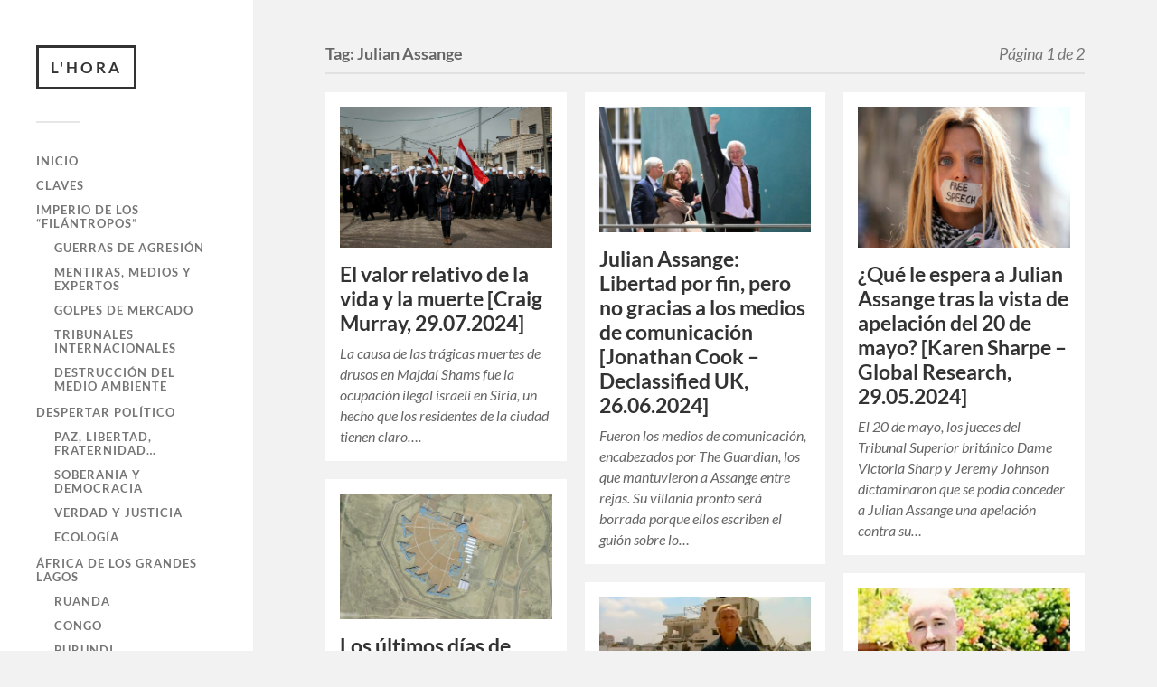

--- FILE ---
content_type: text/html; charset=UTF-8
request_url: https://l-hora.org/es/tag/julian-assange-es/
body_size: 22955
content:
<!DOCTYPE html>

<html class="no-js" lang="es-ES">

	<head profile="http://gmpg.org/xfn/11">
		
		<meta http-equiv="Content-Type" content="text/html; charset=UTF-8" />
		<meta name="viewport" content="width=device-width, initial-scale=1.0, maximum-scale=1.0, user-scalable=no" >
		 
		<meta name='robots' content='index, follow, max-image-preview:large, max-snippet:-1, max-video-preview:-1' />
	<style>img:is([sizes="auto" i], [sizes^="auto," i]) { contain-intrinsic-size: 3000px 1500px }</style>
	<link rel="alternate" href="https://l-hora.org/ca/tag/julian-assange/" hreflang="ca" />
<link rel="alternate" href="https://l-hora.org/es/tag/julian-assange-es/" hreflang="es" />
<link rel="alternate" href="https://l-hora.org/en/tag/julian-assange-en/" hreflang="en" />
<link rel="alternate" href="https://l-hora.org/fr/tag/julian-assange-fr/" hreflang="fr" />
<script>document.documentElement.className = document.documentElement.className.replace("no-js","js");</script>

	<!-- This site is optimized with the Yoast SEO plugin v26.8 - https://yoast.com/product/yoast-seo-wordpress/ -->
	<title>Arxius de Julian Assange - L&#039;HORA</title>
	<link rel="canonical" href="https://l-hora.org/es/tag/julian-assange-es/" />
	<link rel="next" href="https://l-hora.org/es/tag/julian-assange-es/page/2/" />
	<meta property="og:locale" content="es_ES" />
	<meta property="og:locale:alternate" content="ca_ES" />
	<meta property="og:locale:alternate" content="en_US" />
	<meta property="og:locale:alternate" content="fr_FR" />
	<meta property="og:type" content="article" />
	<meta property="og:title" content="Arxius de Julian Assange - L&#039;HORA" />
	<meta property="og:url" content="https://l-hora.org/es/tag/julian-assange-es/" />
	<meta property="og:site_name" content="L&#039;HORA" />
	<meta name="twitter:card" content="summary_large_image" />
	<meta name="twitter:site" content="@horafilantrops" />
	<script type="application/ld+json" class="yoast-schema-graph">{"@context":"https://schema.org","@graph":[{"@type":"CollectionPage","@id":"https://l-hora.org/es/tag/julian-assange-es/","url":"https://l-hora.org/es/tag/julian-assange-es/","name":"Arxius de Julian Assange - L&#039;HORA","isPartOf":{"@id":"https://l-hora.org/es/#website"},"primaryImageOfPage":{"@id":"https://l-hora.org/es/tag/julian-assange-es/#primaryimage"},"image":{"@id":"https://l-hora.org/es/tag/julian-assange-es/#primaryimage"},"thumbnailUrl":"https://l-hora.org/wp-content/uploads/2024/07/drusosgolan.jpg","breadcrumb":{"@id":"https://l-hora.org/es/tag/julian-assange-es/#breadcrumb"},"inLanguage":"es-ES"},{"@type":"ImageObject","inLanguage":"es-ES","@id":"https://l-hora.org/es/tag/julian-assange-es/#primaryimage","url":"https://l-hora.org/wp-content/uploads/2024/07/drusosgolan.jpg","contentUrl":"https://l-hora.org/wp-content/uploads/2024/07/drusosgolan.jpg","width":1000,"height":668},{"@type":"BreadcrumbList","@id":"https://l-hora.org/es/tag/julian-assange-es/#breadcrumb","itemListElement":[{"@type":"ListItem","position":1,"name":"Inici","item":"https://l-hora.org/es/"},{"@type":"ListItem","position":2,"name":"Julian Assange"}]},{"@type":"WebSite","@id":"https://l-hora.org/es/#website","url":"https://l-hora.org/es/","name":"L'HORA","description":"Dominació global","publisher":{"@id":"https://l-hora.org/es/#organization"},"potentialAction":[{"@type":"SearchAction","target":{"@type":"EntryPoint","urlTemplate":"https://l-hora.org/es/?s={search_term_string}"},"query-input":{"@type":"PropertyValueSpecification","valueRequired":true,"valueName":"search_term_string"}}],"inLanguage":"es-ES"},{"@type":"Organization","@id":"https://l-hora.org/es/#organization","name":"L'Hora","url":"https://l-hora.org/es/","logo":{"@type":"ImageObject","inLanguage":"es-ES","@id":"https://l-hora.org/es/#/schema/logo/image/","url":"https://l-hora.org/wp-content/uploads/2021/01/LHORA-Dominació-global-2021-01-19-15-43-21.png","contentUrl":"https://l-hora.org/wp-content/uploads/2021/01/LHORA-Dominació-global-2021-01-19-15-43-21.png","width":236,"height":122,"caption":"L'Hora"},"image":{"@id":"https://l-hora.org/es/#/schema/logo/image/"},"sameAs":["https://www.facebook.com/Lhora-Dominació-global-515296792005629/","https://x.com/horafilantrops"]}]}</script>
	<!-- / Yoast SEO plugin. -->


<link rel="alternate" type="application/rss+xml" title="L&#039;HORA &raquo; Feed" href="https://l-hora.org/es/feed/" />
<link rel="alternate" type="application/rss+xml" title="L&#039;HORA &raquo; Comments Feed" href="https://l-hora.org/es/comments/feed/" />
<link rel="alternate" type="application/rss+xml" title="L&#039;HORA &raquo; Julian Assange Tag Feed" href="https://l-hora.org/es/tag/julian-assange-es/feed/" />
<script type="text/javascript">
/* <![CDATA[ */
window._wpemojiSettings = {"baseUrl":"https:\/\/s.w.org\/images\/core\/emoji\/16.0.1\/72x72\/","ext":".png","svgUrl":"https:\/\/s.w.org\/images\/core\/emoji\/16.0.1\/svg\/","svgExt":".svg","source":{"concatemoji":"https:\/\/l-hora.org\/wp-includes\/js\/wp-emoji-release.min.js?ver=6.8.3"}};
/*! This file is auto-generated */
!function(s,n){var o,i,e;function c(e){try{var t={supportTests:e,timestamp:(new Date).valueOf()};sessionStorage.setItem(o,JSON.stringify(t))}catch(e){}}function p(e,t,n){e.clearRect(0,0,e.canvas.width,e.canvas.height),e.fillText(t,0,0);var t=new Uint32Array(e.getImageData(0,0,e.canvas.width,e.canvas.height).data),a=(e.clearRect(0,0,e.canvas.width,e.canvas.height),e.fillText(n,0,0),new Uint32Array(e.getImageData(0,0,e.canvas.width,e.canvas.height).data));return t.every(function(e,t){return e===a[t]})}function u(e,t){e.clearRect(0,0,e.canvas.width,e.canvas.height),e.fillText(t,0,0);for(var n=e.getImageData(16,16,1,1),a=0;a<n.data.length;a++)if(0!==n.data[a])return!1;return!0}function f(e,t,n,a){switch(t){case"flag":return n(e,"\ud83c\udff3\ufe0f\u200d\u26a7\ufe0f","\ud83c\udff3\ufe0f\u200b\u26a7\ufe0f")?!1:!n(e,"\ud83c\udde8\ud83c\uddf6","\ud83c\udde8\u200b\ud83c\uddf6")&&!n(e,"\ud83c\udff4\udb40\udc67\udb40\udc62\udb40\udc65\udb40\udc6e\udb40\udc67\udb40\udc7f","\ud83c\udff4\u200b\udb40\udc67\u200b\udb40\udc62\u200b\udb40\udc65\u200b\udb40\udc6e\u200b\udb40\udc67\u200b\udb40\udc7f");case"emoji":return!a(e,"\ud83e\udedf")}return!1}function g(e,t,n,a){var r="undefined"!=typeof WorkerGlobalScope&&self instanceof WorkerGlobalScope?new OffscreenCanvas(300,150):s.createElement("canvas"),o=r.getContext("2d",{willReadFrequently:!0}),i=(o.textBaseline="top",o.font="600 32px Arial",{});return e.forEach(function(e){i[e]=t(o,e,n,a)}),i}function t(e){var t=s.createElement("script");t.src=e,t.defer=!0,s.head.appendChild(t)}"undefined"!=typeof Promise&&(o="wpEmojiSettingsSupports",i=["flag","emoji"],n.supports={everything:!0,everythingExceptFlag:!0},e=new Promise(function(e){s.addEventListener("DOMContentLoaded",e,{once:!0})}),new Promise(function(t){var n=function(){try{var e=JSON.parse(sessionStorage.getItem(o));if("object"==typeof e&&"number"==typeof e.timestamp&&(new Date).valueOf()<e.timestamp+604800&&"object"==typeof e.supportTests)return e.supportTests}catch(e){}return null}();if(!n){if("undefined"!=typeof Worker&&"undefined"!=typeof OffscreenCanvas&&"undefined"!=typeof URL&&URL.createObjectURL&&"undefined"!=typeof Blob)try{var e="postMessage("+g.toString()+"("+[JSON.stringify(i),f.toString(),p.toString(),u.toString()].join(",")+"));",a=new Blob([e],{type:"text/javascript"}),r=new Worker(URL.createObjectURL(a),{name:"wpTestEmojiSupports"});return void(r.onmessage=function(e){c(n=e.data),r.terminate(),t(n)})}catch(e){}c(n=g(i,f,p,u))}t(n)}).then(function(e){for(var t in e)n.supports[t]=e[t],n.supports.everything=n.supports.everything&&n.supports[t],"flag"!==t&&(n.supports.everythingExceptFlag=n.supports.everythingExceptFlag&&n.supports[t]);n.supports.everythingExceptFlag=n.supports.everythingExceptFlag&&!n.supports.flag,n.DOMReady=!1,n.readyCallback=function(){n.DOMReady=!0}}).then(function(){return e}).then(function(){var e;n.supports.everything||(n.readyCallback(),(e=n.source||{}).concatemoji?t(e.concatemoji):e.wpemoji&&e.twemoji&&(t(e.twemoji),t(e.wpemoji)))}))}((window,document),window._wpemojiSettings);
/* ]]> */
</script>
<style id='wp-emoji-styles-inline-css' type='text/css'>

	img.wp-smiley, img.emoji {
		display: inline !important;
		border: none !important;
		box-shadow: none !important;
		height: 1em !important;
		width: 1em !important;
		margin: 0 0.07em !important;
		vertical-align: -0.1em !important;
		background: none !important;
		padding: 0 !important;
	}
</style>
<link rel='stylesheet' id='wp-block-library-css' href='https://l-hora.org/wp-includes/css/dist/block-library/style.min.css?ver=6.8.3' type='text/css' media='all' />
<style id='classic-theme-styles-inline-css' type='text/css'>
/*! This file is auto-generated */
.wp-block-button__link{color:#fff;background-color:#32373c;border-radius:9999px;box-shadow:none;text-decoration:none;padding:calc(.667em + 2px) calc(1.333em + 2px);font-size:1.125em}.wp-block-file__button{background:#32373c;color:#fff;text-decoration:none}
</style>
<style id='global-styles-inline-css' type='text/css'>
:root{--wp--preset--aspect-ratio--square: 1;--wp--preset--aspect-ratio--4-3: 4/3;--wp--preset--aspect-ratio--3-4: 3/4;--wp--preset--aspect-ratio--3-2: 3/2;--wp--preset--aspect-ratio--2-3: 2/3;--wp--preset--aspect-ratio--16-9: 16/9;--wp--preset--aspect-ratio--9-16: 9/16;--wp--preset--color--black: #333;--wp--preset--color--cyan-bluish-gray: #abb8c3;--wp--preset--color--white: #fff;--wp--preset--color--pale-pink: #f78da7;--wp--preset--color--vivid-red: #cf2e2e;--wp--preset--color--luminous-vivid-orange: #ff6900;--wp--preset--color--luminous-vivid-amber: #fcb900;--wp--preset--color--light-green-cyan: #7bdcb5;--wp--preset--color--vivid-green-cyan: #00d084;--wp--preset--color--pale-cyan-blue: #8ed1fc;--wp--preset--color--vivid-cyan-blue: #0693e3;--wp--preset--color--vivid-purple: #9b51e0;--wp--preset--color--accent: #019EBD;--wp--preset--color--dark-gray: #444;--wp--preset--color--medium-gray: #666;--wp--preset--color--light-gray: #767676;--wp--preset--gradient--vivid-cyan-blue-to-vivid-purple: linear-gradient(135deg,rgba(6,147,227,1) 0%,rgb(155,81,224) 100%);--wp--preset--gradient--light-green-cyan-to-vivid-green-cyan: linear-gradient(135deg,rgb(122,220,180) 0%,rgb(0,208,130) 100%);--wp--preset--gradient--luminous-vivid-amber-to-luminous-vivid-orange: linear-gradient(135deg,rgba(252,185,0,1) 0%,rgba(255,105,0,1) 100%);--wp--preset--gradient--luminous-vivid-orange-to-vivid-red: linear-gradient(135deg,rgba(255,105,0,1) 0%,rgb(207,46,46) 100%);--wp--preset--gradient--very-light-gray-to-cyan-bluish-gray: linear-gradient(135deg,rgb(238,238,238) 0%,rgb(169,184,195) 100%);--wp--preset--gradient--cool-to-warm-spectrum: linear-gradient(135deg,rgb(74,234,220) 0%,rgb(151,120,209) 20%,rgb(207,42,186) 40%,rgb(238,44,130) 60%,rgb(251,105,98) 80%,rgb(254,248,76) 100%);--wp--preset--gradient--blush-light-purple: linear-gradient(135deg,rgb(255,206,236) 0%,rgb(152,150,240) 100%);--wp--preset--gradient--blush-bordeaux: linear-gradient(135deg,rgb(254,205,165) 0%,rgb(254,45,45) 50%,rgb(107,0,62) 100%);--wp--preset--gradient--luminous-dusk: linear-gradient(135deg,rgb(255,203,112) 0%,rgb(199,81,192) 50%,rgb(65,88,208) 100%);--wp--preset--gradient--pale-ocean: linear-gradient(135deg,rgb(255,245,203) 0%,rgb(182,227,212) 50%,rgb(51,167,181) 100%);--wp--preset--gradient--electric-grass: linear-gradient(135deg,rgb(202,248,128) 0%,rgb(113,206,126) 100%);--wp--preset--gradient--midnight: linear-gradient(135deg,rgb(2,3,129) 0%,rgb(40,116,252) 100%);--wp--preset--font-size--small: 16px;--wp--preset--font-size--medium: 20px;--wp--preset--font-size--large: 24px;--wp--preset--font-size--x-large: 42px;--wp--preset--font-size--normal: 18px;--wp--preset--font-size--larger: 27px;--wp--preset--spacing--20: 0.44rem;--wp--preset--spacing--30: 0.67rem;--wp--preset--spacing--40: 1rem;--wp--preset--spacing--50: 1.5rem;--wp--preset--spacing--60: 2.25rem;--wp--preset--spacing--70: 3.38rem;--wp--preset--spacing--80: 5.06rem;--wp--preset--shadow--natural: 6px 6px 9px rgba(0, 0, 0, 0.2);--wp--preset--shadow--deep: 12px 12px 50px rgba(0, 0, 0, 0.4);--wp--preset--shadow--sharp: 6px 6px 0px rgba(0, 0, 0, 0.2);--wp--preset--shadow--outlined: 6px 6px 0px -3px rgba(255, 255, 255, 1), 6px 6px rgba(0, 0, 0, 1);--wp--preset--shadow--crisp: 6px 6px 0px rgba(0, 0, 0, 1);}:where(.is-layout-flex){gap: 0.5em;}:where(.is-layout-grid){gap: 0.5em;}body .is-layout-flex{display: flex;}.is-layout-flex{flex-wrap: wrap;align-items: center;}.is-layout-flex > :is(*, div){margin: 0;}body .is-layout-grid{display: grid;}.is-layout-grid > :is(*, div){margin: 0;}:where(.wp-block-columns.is-layout-flex){gap: 2em;}:where(.wp-block-columns.is-layout-grid){gap: 2em;}:where(.wp-block-post-template.is-layout-flex){gap: 1.25em;}:where(.wp-block-post-template.is-layout-grid){gap: 1.25em;}.has-black-color{color: var(--wp--preset--color--black) !important;}.has-cyan-bluish-gray-color{color: var(--wp--preset--color--cyan-bluish-gray) !important;}.has-white-color{color: var(--wp--preset--color--white) !important;}.has-pale-pink-color{color: var(--wp--preset--color--pale-pink) !important;}.has-vivid-red-color{color: var(--wp--preset--color--vivid-red) !important;}.has-luminous-vivid-orange-color{color: var(--wp--preset--color--luminous-vivid-orange) !important;}.has-luminous-vivid-amber-color{color: var(--wp--preset--color--luminous-vivid-amber) !important;}.has-light-green-cyan-color{color: var(--wp--preset--color--light-green-cyan) !important;}.has-vivid-green-cyan-color{color: var(--wp--preset--color--vivid-green-cyan) !important;}.has-pale-cyan-blue-color{color: var(--wp--preset--color--pale-cyan-blue) !important;}.has-vivid-cyan-blue-color{color: var(--wp--preset--color--vivid-cyan-blue) !important;}.has-vivid-purple-color{color: var(--wp--preset--color--vivid-purple) !important;}.has-black-background-color{background-color: var(--wp--preset--color--black) !important;}.has-cyan-bluish-gray-background-color{background-color: var(--wp--preset--color--cyan-bluish-gray) !important;}.has-white-background-color{background-color: var(--wp--preset--color--white) !important;}.has-pale-pink-background-color{background-color: var(--wp--preset--color--pale-pink) !important;}.has-vivid-red-background-color{background-color: var(--wp--preset--color--vivid-red) !important;}.has-luminous-vivid-orange-background-color{background-color: var(--wp--preset--color--luminous-vivid-orange) !important;}.has-luminous-vivid-amber-background-color{background-color: var(--wp--preset--color--luminous-vivid-amber) !important;}.has-light-green-cyan-background-color{background-color: var(--wp--preset--color--light-green-cyan) !important;}.has-vivid-green-cyan-background-color{background-color: var(--wp--preset--color--vivid-green-cyan) !important;}.has-pale-cyan-blue-background-color{background-color: var(--wp--preset--color--pale-cyan-blue) !important;}.has-vivid-cyan-blue-background-color{background-color: var(--wp--preset--color--vivid-cyan-blue) !important;}.has-vivid-purple-background-color{background-color: var(--wp--preset--color--vivid-purple) !important;}.has-black-border-color{border-color: var(--wp--preset--color--black) !important;}.has-cyan-bluish-gray-border-color{border-color: var(--wp--preset--color--cyan-bluish-gray) !important;}.has-white-border-color{border-color: var(--wp--preset--color--white) !important;}.has-pale-pink-border-color{border-color: var(--wp--preset--color--pale-pink) !important;}.has-vivid-red-border-color{border-color: var(--wp--preset--color--vivid-red) !important;}.has-luminous-vivid-orange-border-color{border-color: var(--wp--preset--color--luminous-vivid-orange) !important;}.has-luminous-vivid-amber-border-color{border-color: var(--wp--preset--color--luminous-vivid-amber) !important;}.has-light-green-cyan-border-color{border-color: var(--wp--preset--color--light-green-cyan) !important;}.has-vivid-green-cyan-border-color{border-color: var(--wp--preset--color--vivid-green-cyan) !important;}.has-pale-cyan-blue-border-color{border-color: var(--wp--preset--color--pale-cyan-blue) !important;}.has-vivid-cyan-blue-border-color{border-color: var(--wp--preset--color--vivid-cyan-blue) !important;}.has-vivid-purple-border-color{border-color: var(--wp--preset--color--vivid-purple) !important;}.has-vivid-cyan-blue-to-vivid-purple-gradient-background{background: var(--wp--preset--gradient--vivid-cyan-blue-to-vivid-purple) !important;}.has-light-green-cyan-to-vivid-green-cyan-gradient-background{background: var(--wp--preset--gradient--light-green-cyan-to-vivid-green-cyan) !important;}.has-luminous-vivid-amber-to-luminous-vivid-orange-gradient-background{background: var(--wp--preset--gradient--luminous-vivid-amber-to-luminous-vivid-orange) !important;}.has-luminous-vivid-orange-to-vivid-red-gradient-background{background: var(--wp--preset--gradient--luminous-vivid-orange-to-vivid-red) !important;}.has-very-light-gray-to-cyan-bluish-gray-gradient-background{background: var(--wp--preset--gradient--very-light-gray-to-cyan-bluish-gray) !important;}.has-cool-to-warm-spectrum-gradient-background{background: var(--wp--preset--gradient--cool-to-warm-spectrum) !important;}.has-blush-light-purple-gradient-background{background: var(--wp--preset--gradient--blush-light-purple) !important;}.has-blush-bordeaux-gradient-background{background: var(--wp--preset--gradient--blush-bordeaux) !important;}.has-luminous-dusk-gradient-background{background: var(--wp--preset--gradient--luminous-dusk) !important;}.has-pale-ocean-gradient-background{background: var(--wp--preset--gradient--pale-ocean) !important;}.has-electric-grass-gradient-background{background: var(--wp--preset--gradient--electric-grass) !important;}.has-midnight-gradient-background{background: var(--wp--preset--gradient--midnight) !important;}.has-small-font-size{font-size: var(--wp--preset--font-size--small) !important;}.has-medium-font-size{font-size: var(--wp--preset--font-size--medium) !important;}.has-large-font-size{font-size: var(--wp--preset--font-size--large) !important;}.has-x-large-font-size{font-size: var(--wp--preset--font-size--x-large) !important;}
:where(.wp-block-post-template.is-layout-flex){gap: 1.25em;}:where(.wp-block-post-template.is-layout-grid){gap: 1.25em;}
:where(.wp-block-columns.is-layout-flex){gap: 2em;}:where(.wp-block-columns.is-layout-grid){gap: 2em;}
:root :where(.wp-block-pullquote){font-size: 1.5em;line-height: 1.6;}
</style>
<link rel='stylesheet' id='plyr-css-css' href='https://l-hora.org/wp-content/plugins/easy-video-player/lib/plyr.css?ver=6.8.3' type='text/css' media='all' />
<link rel='stylesheet' id='SFSImainCss-css' href='https://l-hora.org/wp-content/plugins/ultimate-social-media-icons/css/sfsi-style.css?ver=2.9.6' type='text/css' media='all' />
<link rel='stylesheet' id='fukasawa_googleFonts-css' href='https://l-hora.org/wp-content/themes/fukasawa/assets/css/fonts.css?ver=6.8.3' type='text/css' media='all' />
<link rel='stylesheet' id='fukasawa_genericons-css' href='https://l-hora.org/wp-content/themes/fukasawa/assets/fonts/genericons/genericons.css?ver=6.8.3' type='text/css' media='all' />
<link rel='stylesheet' id='fukasawa_style-css' href='https://l-hora.org/wp-content/themes/fukasawa/style.css' type='text/css' media='all' />
<script type="text/javascript" id="plyr-js-js-extra">
/* <![CDATA[ */
var easy_video_player = {"plyr_iconUrl":"https:\/\/l-hora.org\/wp-content\/plugins\/easy-video-player\/lib\/plyr.svg","plyr_blankVideo":"https:\/\/l-hora.org\/wp-content\/plugins\/easy-video-player\/lib\/blank.mp4"};
/* ]]> */
</script>
<script type="text/javascript" src="https://l-hora.org/wp-content/plugins/easy-video-player/lib/plyr.js?ver=6.8.3" id="plyr-js-js"></script>
<script type="text/javascript" src="https://l-hora.org/wp-includes/js/jquery/jquery.min.js?ver=3.7.1" id="jquery-core-js"></script>
<script type="text/javascript" src="https://l-hora.org/wp-includes/js/jquery/jquery-migrate.min.js?ver=3.4.1" id="jquery-migrate-js"></script>
<script type="text/javascript" src="https://l-hora.org/wp-content/themes/fukasawa/assets/js/flexslider.js?ver=1" id="fukasawa_flexslider-js"></script>
<link rel="https://api.w.org/" href="https://l-hora.org/wp-json/" /><link rel="alternate" title="JSON" type="application/json" href="https://l-hora.org/wp-json/wp/v2/tags/1426" /><link rel="EditURI" type="application/rsd+xml" title="RSD" href="https://l-hora.org/xmlrpc.php?rsd" />
<meta name="generator" content="WordPress 6.8.3" />
<meta name="follow.[base64]" content="3Y4p3NltarWcrB85EdMC"/><!-- Customizer CSS --><style type="text/css"></style><!--/Customizer CSS--><link rel="icon" href="https://l-hora.org/wp-content/uploads/2017/01/cropped-cropped-cropped-oliba2-2-32x32.jpg" sizes="32x32" />
<link rel="icon" href="https://l-hora.org/wp-content/uploads/2017/01/cropped-cropped-cropped-oliba2-2-192x192.jpg" sizes="192x192" />
<link rel="apple-touch-icon" href="https://l-hora.org/wp-content/uploads/2017/01/cropped-cropped-cropped-oliba2-2-180x180.jpg" />
<meta name="msapplication-TileImage" content="https://l-hora.org/wp-content/uploads/2017/01/cropped-cropped-cropped-oliba2-2-270x270.jpg" />
		<style type="text/css" id="wp-custom-css">
			

		</style>
			
	</head>
	
	<body class="archive tag tag-julian-assange-es tag-1426 wp-theme-fukasawa sfsi_actvite_theme_default wp-is-not-mobile">

		
		<a class="skip-link button" href="#site-content">Saltar al contenido</a>
	
		<div class="mobile-navigation">
	
			<ul class="mobile-menu">
						
				<li id="menu-item-1354" class="menu-item menu-item-type-custom menu-item-object-custom menu-item-1354"><a href="https://l-hora.org/?lang=es">Inicio</a></li>
<li id="menu-item-1217" class="menu-item menu-item-type-taxonomy menu-item-object-category menu-item-1217"><a href="https://l-hora.org/es/category/claves/">Claves</a></li>
<li id="menu-item-2237" class="menu-item menu-item-type-taxonomy menu-item-object-category menu-item-has-children menu-item-2237"><a href="https://l-hora.org/es/category/imperio-de-los-filantropos/">Imperio de los &#8220;filántropos&#8221;</a>
<ul class="sub-menu">
	<li id="menu-item-1214" class="menu-item menu-item-type-taxonomy menu-item-object-category menu-item-1214"><a href="https://l-hora.org/es/category/guerras-de-agresion/">Guerras de agresión</a></li>
	<li id="menu-item-1218" class="menu-item menu-item-type-taxonomy menu-item-object-category menu-item-1218"><a href="https://l-hora.org/es/category/mentiras-medios-y-expertos/">Mentiras, medios y expertos</a></li>
	<li id="menu-item-1215" class="menu-item menu-item-type-taxonomy menu-item-object-category menu-item-1215"><a href="https://l-hora.org/es/category/golpes-de-mercado/">Golpes de mercado</a></li>
	<li id="menu-item-1219" class="menu-item menu-item-type-taxonomy menu-item-object-category menu-item-1219"><a href="https://l-hora.org/es/category/tribunales-internacionales/">Tribunales internacionales</a></li>
	<li id="menu-item-11522" class="menu-item menu-item-type-taxonomy menu-item-object-category menu-item-11522"><a href="https://l-hora.org/es/category/destruccion-del-medio-ambiente/">Destrucción del medio ambiente</a></li>
</ul>
</li>
<li id="menu-item-1220" class="menu-item menu-item-type-taxonomy menu-item-object-category menu-item-has-children menu-item-1220"><a href="https://l-hora.org/es/category/despertar-politico/">Despertar político</a>
<ul class="sub-menu">
	<li id="menu-item-1221" class="menu-item menu-item-type-taxonomy menu-item-object-category menu-item-1221"><a href="https://l-hora.org/es/category/paz-libertad-fraternidad/">Paz, Libertad, Fraternidad&#8230;</a></li>
	<li id="menu-item-1257" class="menu-item menu-item-type-taxonomy menu-item-object-category menu-item-1257"><a href="https://l-hora.org/es/category/soberania-y-democracia/">Soberania y Democracia</a></li>
	<li id="menu-item-1223" class="menu-item menu-item-type-taxonomy menu-item-object-category menu-item-1223"><a href="https://l-hora.org/es/category/verdad-y-justicia/">Verdad y Justicia</a></li>
	<li id="menu-item-11524" class="menu-item menu-item-type-taxonomy menu-item-object-category menu-item-11524"><a href="https://l-hora.org/es/category/ecologia/">Ecología</a></li>
</ul>
</li>
<li id="menu-item-1224" class="menu-item menu-item-type-taxonomy menu-item-object-category menu-item-has-children menu-item-1224"><a href="https://l-hora.org/es/category/africa-de-los-grandes-lagos/">África de los Grandes Lagos</a>
<ul class="sub-menu">
	<li id="menu-item-2759" class="menu-item menu-item-type-taxonomy menu-item-object-category menu-item-2759"><a href="https://l-hora.org/es/category/rwanda-es/">Ruanda</a></li>
	<li id="menu-item-1232" class="menu-item menu-item-type-taxonomy menu-item-object-category menu-item-1232"><a href="https://l-hora.org/es/category/congo-2/">Congo</a></li>
	<li id="menu-item-1228" class="menu-item menu-item-type-taxonomy menu-item-object-category menu-item-1228"><a href="https://l-hora.org/es/category/burundi-es/">Burundi</a></li>
	<li id="menu-item-1229" class="menu-item menu-item-type-taxonomy menu-item-object-category menu-item-1229"><a href="https://l-hora.org/es/category/justicia-2/">Justicia</a></li>
	<li id="menu-item-2763" class="menu-item menu-item-type-taxonomy menu-item-object-category menu-item-2763"><a href="https://l-hora.org/es/category/victoria2/">Victoria</a></li>
</ul>
</li>
				
			 </ul>
		 
		</div><!-- .mobile-navigation -->
	
		<div class="sidebar">
		
					
				<div class="blog-title">
					<a href="https://l-hora.org/es" rel="home">L&#039;HORA</a>
				</div>
				
						
			<button type="button" class="nav-toggle">
			
				<div class="bars">
					<div class="bar"></div>
					<div class="bar"></div>
					<div class="bar"></div>
				</div>
				
				<p>
					<span class="menu">Menú</span>
					<span class="close">Cerrar</span>
				</p>
			
			</button>
			
			<ul class="main-menu">
				<li id="menu-item-1354" class="menu-item menu-item-type-custom menu-item-object-custom menu-item-1354"><a href="https://l-hora.org/?lang=es">Inicio</a></li>
<li id="menu-item-1217" class="menu-item menu-item-type-taxonomy menu-item-object-category menu-item-1217"><a href="https://l-hora.org/es/category/claves/">Claves</a></li>
<li id="menu-item-2237" class="menu-item menu-item-type-taxonomy menu-item-object-category menu-item-has-children menu-item-2237"><a href="https://l-hora.org/es/category/imperio-de-los-filantropos/">Imperio de los &#8220;filántropos&#8221;</a>
<ul class="sub-menu">
	<li id="menu-item-1214" class="menu-item menu-item-type-taxonomy menu-item-object-category menu-item-1214"><a href="https://l-hora.org/es/category/guerras-de-agresion/">Guerras de agresión</a></li>
	<li id="menu-item-1218" class="menu-item menu-item-type-taxonomy menu-item-object-category menu-item-1218"><a href="https://l-hora.org/es/category/mentiras-medios-y-expertos/">Mentiras, medios y expertos</a></li>
	<li id="menu-item-1215" class="menu-item menu-item-type-taxonomy menu-item-object-category menu-item-1215"><a href="https://l-hora.org/es/category/golpes-de-mercado/">Golpes de mercado</a></li>
	<li id="menu-item-1219" class="menu-item menu-item-type-taxonomy menu-item-object-category menu-item-1219"><a href="https://l-hora.org/es/category/tribunales-internacionales/">Tribunales internacionales</a></li>
	<li id="menu-item-11522" class="menu-item menu-item-type-taxonomy menu-item-object-category menu-item-11522"><a href="https://l-hora.org/es/category/destruccion-del-medio-ambiente/">Destrucción del medio ambiente</a></li>
</ul>
</li>
<li id="menu-item-1220" class="menu-item menu-item-type-taxonomy menu-item-object-category menu-item-has-children menu-item-1220"><a href="https://l-hora.org/es/category/despertar-politico/">Despertar político</a>
<ul class="sub-menu">
	<li id="menu-item-1221" class="menu-item menu-item-type-taxonomy menu-item-object-category menu-item-1221"><a href="https://l-hora.org/es/category/paz-libertad-fraternidad/">Paz, Libertad, Fraternidad&#8230;</a></li>
	<li id="menu-item-1257" class="menu-item menu-item-type-taxonomy menu-item-object-category menu-item-1257"><a href="https://l-hora.org/es/category/soberania-y-democracia/">Soberania y Democracia</a></li>
	<li id="menu-item-1223" class="menu-item menu-item-type-taxonomy menu-item-object-category menu-item-1223"><a href="https://l-hora.org/es/category/verdad-y-justicia/">Verdad y Justicia</a></li>
	<li id="menu-item-11524" class="menu-item menu-item-type-taxonomy menu-item-object-category menu-item-11524"><a href="https://l-hora.org/es/category/ecologia/">Ecología</a></li>
</ul>
</li>
<li id="menu-item-1224" class="menu-item menu-item-type-taxonomy menu-item-object-category menu-item-has-children menu-item-1224"><a href="https://l-hora.org/es/category/africa-de-los-grandes-lagos/">África de los Grandes Lagos</a>
<ul class="sub-menu">
	<li id="menu-item-2759" class="menu-item menu-item-type-taxonomy menu-item-object-category menu-item-2759"><a href="https://l-hora.org/es/category/rwanda-es/">Ruanda</a></li>
	<li id="menu-item-1232" class="menu-item menu-item-type-taxonomy menu-item-object-category menu-item-1232"><a href="https://l-hora.org/es/category/congo-2/">Congo</a></li>
	<li id="menu-item-1228" class="menu-item menu-item-type-taxonomy menu-item-object-category menu-item-1228"><a href="https://l-hora.org/es/category/burundi-es/">Burundi</a></li>
	<li id="menu-item-1229" class="menu-item menu-item-type-taxonomy menu-item-object-category menu-item-1229"><a href="https://l-hora.org/es/category/justicia-2/">Justicia</a></li>
	<li id="menu-item-2763" class="menu-item menu-item-type-taxonomy menu-item-object-category menu-item-2763"><a href="https://l-hora.org/es/category/victoria2/">Victoria</a></li>
</ul>
</li>
			</ul><!-- .main-menu -->

							<div class="widgets">
					<div id="polylang-11" class="widget widget_polylang"><div class="widget-content clear"><label class="screen-reader-text" for="lang_choice_polylang-11">Elegir un idioma</label><select name="lang_choice_polylang-11" id="lang_choice_polylang-11" class="pll-switcher-select">
	<option value="https://l-hora.org/ca/tag/julian-assange/" lang="ca" data-lang="{&quot;id&quot;:0,&quot;name&quot;:&quot;Catal\u00e0&quot;,&quot;slug&quot;:&quot;ca&quot;,&quot;dir&quot;:0}">Català</option>
	<option value="https://l-hora.org/es/tag/julian-assange-es/" lang="es-ES" selected='selected' data-lang="{&quot;id&quot;:0,&quot;name&quot;:&quot;Espa\u00f1ol&quot;,&quot;slug&quot;:&quot;es&quot;,&quot;dir&quot;:0}">Español</option>
	<option value="https://l-hora.org/en/tag/julian-assange-en/" lang="en-US" data-lang="{&quot;id&quot;:0,&quot;name&quot;:&quot;English&quot;,&quot;slug&quot;:&quot;en&quot;,&quot;dir&quot;:0}">English</option>
	<option value="https://l-hora.org/fr/tag/julian-assange-fr/" lang="fr-FR" data-lang="{&quot;id&quot;:0,&quot;name&quot;:&quot;Fran\u00e7ais&quot;,&quot;slug&quot;:&quot;fr&quot;,&quot;dir&quot;:0}">Français</option>

</select>
<script type="text/javascript">
					document.getElementById( "lang_choice_polylang-11" ).addEventListener( "change", function ( event ) { location.href = event.currentTarget.value; } )
				</script></div></div><div id="tag_cloud-2" class="widget widget_tag_cloud"><div class="widget-content clear"><h3 class="widget-title">Tags</h3><div class="tagcloud"><a href="https://l-hora.org/es/tag/adolfo-perez-esquivel-es/" class="tag-cloud-link tag-link-456 tag-link-position-1" style="font-size: 13.721739130435pt;" aria-label="Adolfo Pérez Esquivel (66 items)">Adolfo Pérez Esquivel</a>
<a href="https://l-hora.org/es/tag/china-es/" class="tag-cloud-link tag-link-1779 tag-link-position-2" style="font-size: 11.04347826087pt;" aria-label="China (40 items)">China</a>
<a href="https://l-hora.org/es/tag/citas-es/" class="tag-cloud-link tag-link-715 tag-link-position-3" style="font-size: 8pt;" aria-label="Citas (22 items)">Citas</a>
<a href="https://l-hora.org/es/tag/covid-es/" class="tag-cloud-link tag-link-1392 tag-link-position-4" style="font-size: 17.982608695652pt;" aria-label="Covid (151 items)">Covid</a>
<a href="https://l-hora.org/es/tag/iran-es/" class="tag-cloud-link tag-link-2112 tag-link-position-5" style="font-size: 11.165217391304pt;" aria-label="Irán (41 items)">Irán</a>
<a href="https://l-hora.org/es/tag/joan-carrero-es/" class="tag-cloud-link tag-link-423 tag-link-position-6" style="font-size: 22pt;" aria-label="Joan Carrero (325 items)">Joan Carrero</a>
<a href="https://l-hora.org/es/tag/julian-assange-es/" class="tag-cloud-link tag-link-1426 tag-link-position-7" style="font-size: 12.626086956522pt;" aria-label="Julian Assange (54 items)">Julian Assange</a>
<a href="https://l-hora.org/es/tag/libros/" class="tag-cloud-link tag-link-723 tag-link-position-8" style="font-size: 12.869565217391pt;" aria-label="Libros (56 items)">Libros</a>
<a href="https://l-hora.org/es/tag/palestina-israel-es/" class="tag-cloud-link tag-link-1838 tag-link-position-9" style="font-size: 17.130434782609pt;" aria-label="Palestina/Israel (127 items)">Palestina/Israel</a>
<a href="https://l-hora.org/es/tag/paises-catalanes/" class="tag-cloud-link tag-link-1651 tag-link-position-10" style="font-size: 18.591304347826pt;" aria-label="Países Catalanes (169 items)">Países Catalanes</a>
<a href="https://l-hora.org/es/tag/pere-sampol-es/" class="tag-cloud-link tag-link-429 tag-link-position-11" style="font-size: 18.226086956522pt;" aria-label="Pere Sampol (156 items)">Pere Sampol</a>
<a href="https://l-hora.org/es/tag/siria-es/" class="tag-cloud-link tag-link-2031 tag-link-position-12" style="font-size: 15.304347826087pt;" aria-label="Siria (90 items)">Siria</a>
<a href="https://l-hora.org/es/tag/ucrania/" class="tag-cloud-link tag-link-1514 tag-link-position-13" style="font-size: 19.321739130435pt;" aria-label="Ucrania/Rusia (192 items)">Ucrania/Rusia</a></div>
</div></div><div id="search-2" class="widget widget_search"><div class="widget-content clear"><form role="search" method="get" id="searchform" class="searchform" action="https://l-hora.org/es/">
				<div>
					<label class="screen-reader-text" for="s">Search for:</label>
					<input type="text" value="" name="s" id="s" />
					<input type="submit" id="searchsubmit" value="Search" />
				</div>
			</form></div></div><div id="pages-5" class="widget widget_pages"><div class="widget-content clear"><h3 class="widget-title">Pages</h3>
			<ul>
				<li class="page_item page-item-1253"><a href="https://l-hora.org/es/contacto/">Contacto</a></li>
			</ul>

			</div></div><div id="calendar-2" class="widget widget_calendar"><div class="widget-content clear"><div id="calendar_wrap" class="calendar_wrap"><table id="wp-calendar" class="wp-calendar-table">
		<caption>January 2026</caption>
		<thead>
		<tr>
		<th scope="col" aria-label="Monday">M</th>
		<th scope="col" aria-label="Tuesday">T</th>
		<th scope="col" aria-label="Wednesday">W</th>
		<th scope="col" aria-label="Thursday">T</th>
		<th scope="col" aria-label="Friday">F</th>
		<th scope="col" aria-label="Saturday">S</th>
		<th scope="col" aria-label="Sunday">S</th>
		</tr>
		</thead>
		<tbody>
		<tr>
		<td colspan="3" class="pad">&nbsp;</td><td>1</td><td>2</td><td>3</td><td>4</td>
	</tr>
	<tr>
		<td>5</td><td>6</td><td>7</td><td>8</td><td>9</td><td>10</td><td>11</td>
	</tr>
	<tr>
		<td>12</td><td>13</td><td>14</td><td>15</td><td>16</td><td>17</td><td>18</td>
	</tr>
	<tr>
		<td>19</td><td>20</td><td>21</td><td>22</td><td>23</td><td>24</td><td>25</td>
	</tr>
	<tr>
		<td>26</td><td>27</td><td>28</td><td>29</td><td id="today">30</td><td>31</td>
		<td class="pad" colspan="1">&nbsp;</td>
	</tr>
	</tbody>
	</table><nav aria-label="Previous and next months" class="wp-calendar-nav">
		<span class="wp-calendar-nav-prev"><a href="https://l-hora.org/es/2025/12/">&laquo; Dec</a></span>
		<span class="pad">&nbsp;</span>
		<span class="wp-calendar-nav-next">&nbsp;</span>
		</nav></div></div></div><div id="polylang-26" class="widget widget_polylang"><div class="widget-content clear"><label class="screen-reader-text" for="lang_choice_polylang-26">Elegir un idioma</label><select name="lang_choice_polylang-26" id="lang_choice_polylang-26" class="pll-switcher-select">
	<option value="https://l-hora.org/ca/tag/julian-assange/" lang="ca" data-lang="{&quot;id&quot;:0,&quot;name&quot;:&quot;Catal\u00e0&quot;,&quot;slug&quot;:&quot;ca&quot;,&quot;dir&quot;:0}">Català</option>
	<option value="https://l-hora.org/es/tag/julian-assange-es/" lang="es-ES" selected='selected' data-lang="{&quot;id&quot;:0,&quot;name&quot;:&quot;Espa\u00f1ol&quot;,&quot;slug&quot;:&quot;es&quot;,&quot;dir&quot;:0}">Español</option>
	<option value="https://l-hora.org/en/tag/julian-assange-en/" lang="en-US" data-lang="{&quot;id&quot;:0,&quot;name&quot;:&quot;English&quot;,&quot;slug&quot;:&quot;en&quot;,&quot;dir&quot;:0}">English</option>
	<option value="https://l-hora.org/fr/tag/julian-assange-fr/" lang="fr-FR" data-lang="{&quot;id&quot;:0,&quot;name&quot;:&quot;Fran\u00e7ais&quot;,&quot;slug&quot;:&quot;fr&quot;,&quot;dir&quot;:0}">Français</option>

</select>
<script type="text/javascript">
					document.getElementById( "lang_choice_polylang-26" ).addEventListener( "change", function ( event ) { location.href = event.currentTarget.value; } )
				</script></div></div><div id="tag_cloud-16" class="widget widget_tag_cloud"><div class="widget-content clear"><h3 class="widget-title">Tags</h3><div class="tagcloud"><a href="https://l-hora.org/es/tag/adolfo-perez-esquivel-es/" class="tag-cloud-link tag-link-456 tag-link-position-1" style="font-size: 13.721739130435pt;" aria-label="Adolfo Pérez Esquivel (66 items)">Adolfo Pérez Esquivel</a>
<a href="https://l-hora.org/es/tag/china-es/" class="tag-cloud-link tag-link-1779 tag-link-position-2" style="font-size: 11.04347826087pt;" aria-label="China (40 items)">China</a>
<a href="https://l-hora.org/es/tag/citas-es/" class="tag-cloud-link tag-link-715 tag-link-position-3" style="font-size: 8pt;" aria-label="Citas (22 items)">Citas</a>
<a href="https://l-hora.org/es/tag/covid-es/" class="tag-cloud-link tag-link-1392 tag-link-position-4" style="font-size: 17.982608695652pt;" aria-label="Covid (151 items)">Covid</a>
<a href="https://l-hora.org/es/tag/iran-es/" class="tag-cloud-link tag-link-2112 tag-link-position-5" style="font-size: 11.165217391304pt;" aria-label="Irán (41 items)">Irán</a>
<a href="https://l-hora.org/es/tag/joan-carrero-es/" class="tag-cloud-link tag-link-423 tag-link-position-6" style="font-size: 22pt;" aria-label="Joan Carrero (325 items)">Joan Carrero</a>
<a href="https://l-hora.org/es/tag/julian-assange-es/" class="tag-cloud-link tag-link-1426 tag-link-position-7" style="font-size: 12.626086956522pt;" aria-label="Julian Assange (54 items)">Julian Assange</a>
<a href="https://l-hora.org/es/tag/libros/" class="tag-cloud-link tag-link-723 tag-link-position-8" style="font-size: 12.869565217391pt;" aria-label="Libros (56 items)">Libros</a>
<a href="https://l-hora.org/es/tag/palestina-israel-es/" class="tag-cloud-link tag-link-1838 tag-link-position-9" style="font-size: 17.130434782609pt;" aria-label="Palestina/Israel (127 items)">Palestina/Israel</a>
<a href="https://l-hora.org/es/tag/paises-catalanes/" class="tag-cloud-link tag-link-1651 tag-link-position-10" style="font-size: 18.591304347826pt;" aria-label="Países Catalanes (169 items)">Países Catalanes</a>
<a href="https://l-hora.org/es/tag/pere-sampol-es/" class="tag-cloud-link tag-link-429 tag-link-position-11" style="font-size: 18.226086956522pt;" aria-label="Pere Sampol (156 items)">Pere Sampol</a>
<a href="https://l-hora.org/es/tag/siria-es/" class="tag-cloud-link tag-link-2031 tag-link-position-12" style="font-size: 15.304347826087pt;" aria-label="Siria (90 items)">Siria</a>
<a href="https://l-hora.org/es/tag/ucrania/" class="tag-cloud-link tag-link-1514 tag-link-position-13" style="font-size: 19.321739130435pt;" aria-label="Ucrania/Rusia (192 items)">Ucrania/Rusia</a></div>
</div></div><div id="search-23" class="widget widget_search"><div class="widget-content clear"><form role="search" method="get" id="searchform" class="searchform" action="https://l-hora.org/es/">
				<div>
					<label class="screen-reader-text" for="s">Search for:</label>
					<input type="text" value="" name="s" id="s" />
					<input type="submit" id="searchsubmit" value="Search" />
				</div>
			</form></div></div><div id="pages-6" class="widget widget_pages"><div class="widget-content clear"><h3 class="widget-title">Pages</h3>
			<ul>
				<li class="page_item page-item-1253"><a href="https://l-hora.org/es/contacto/">Contacto</a></li>
			</ul>

			</div></div>				</div><!-- .widgets -->
			
			<div class="credits">
				<p>&copy; 2026 <a href="https://l-hora.org/es/">L&#039;HORA</a>.</p>
				<p>Funciona con <a href="https://wordpress.org">WordPress</a>.</p>
				<p>Tema de <a href="https://andersnoren.se">Anders Nor&eacute;n</a>.</p>
			</div><!-- .credits -->
							
		</div><!-- .sidebar -->
	
		<main class="wrapper" id="site-content">
<div class="content">
																	                    
	
		<div class="page-title">
			
			<div class="section-inner clear">
	
				<h1 class="archive-title">
					Tag: <span>Julian Assange</span><span class="archive-subtitle">Página 1 de 2</span>					
				</h1>

										
			</div><!-- .section-inner -->
			
		</div><!-- .page-title -->

	
	
		<div class="posts" id="posts">
				
			<div class="post-container">

	<div id="post-29952" class="post-29952 post type-post status-publish format-standard has-post-thumbnail hentry category-mentiras-medios-y-expertos tag-julian-assange-es tag-palestina-israel-es tag-siria-es">

					
				<figure class="featured-media" href="https://l-hora.org/es/el-valor-relativo-de-la-vida-y-la-muerte-craig-murray-29-07-2024/">
					<a href="https://l-hora.org/es/el-valor-relativo-de-la-vida-y-la-muerte-craig-murray-29-07-2024/">	
						<img width="508" height="339" src="https://l-hora.org/wp-content/uploads/2024/07/drusosgolan-508x339.jpg" class="attachment-post-thumb size-post-thumb wp-post-image" alt="" decoding="async" fetchpriority="high" srcset="https://l-hora.org/wp-content/uploads/2024/07/drusosgolan-508x339.jpg 508w, https://l-hora.org/wp-content/uploads/2024/07/drusosgolan-300x200.jpg 300w, https://l-hora.org/wp-content/uploads/2024/07/drusosgolan-768x513.jpg 768w, https://l-hora.org/wp-content/uploads/2024/07/drusosgolan-973x650.jpg 973w, https://l-hora.org/wp-content/uploads/2024/07/drusosgolan.jpg 1000w" sizes="(max-width: 508px) 100vw, 508px" />					</a>
				</figure><!-- .featured-media -->
					
										
				<div class="post-header">
					<h2 class="post-title"><a href="https://l-hora.org/es/el-valor-relativo-de-la-vida-y-la-muerte-craig-murray-29-07-2024/">El valor relativo de la vida y la muerte [Craig Murray, 29.07.2024]</a></h2>
				</div><!-- .post-header -->
			
							
				<div class="post-excerpt">
				
					<p>La causa de las trágicas muertes de drusos en Majdal Shams fue la ocupación ilegal israelí en Siria, un hecho que los residentes de la ciudad tienen claro&#8230;.</p>
				
				</div>

					
	</div><!-- .post -->

</div><!-- .post-container --><div class="post-container">

	<div id="post-29689" class="post-29689 post type-post status-publish format-standard has-post-thumbnail hentry category-verdad-y-justicia tag-julian-assange-es">

					
				<figure class="featured-media" href="https://l-hora.org/es/julian-assange-libertad-por-fin-pero-no-gracias-a-los-medios-de-comunicacion-jonathan-cook-declassified-uk-26-06-2024/">
					<a href="https://l-hora.org/es/julian-assange-libertad-por-fin-pero-no-gracias-a-los-medios-de-comunicacion-jonathan-cook-declassified-uk-26-06-2024/">	
						<img width="508" height="301" src="https://l-hora.org/wp-content/uploads/2024/06/assangecanberra-508x301.jpg" class="attachment-post-thumb size-post-thumb wp-post-image" alt="" decoding="async" srcset="https://l-hora.org/wp-content/uploads/2024/06/assangecanberra-508x301.jpg 508w, https://l-hora.org/wp-content/uploads/2024/06/assangecanberra-300x178.jpg 300w, https://l-hora.org/wp-content/uploads/2024/06/assangecanberra-1024x606.jpg 1024w, https://l-hora.org/wp-content/uploads/2024/06/assangecanberra-768x455.jpg 768w, https://l-hora.org/wp-content/uploads/2024/06/assangecanberra-1536x909.jpg 1536w, https://l-hora.org/wp-content/uploads/2024/06/assangecanberra-973x576.jpg 973w, https://l-hora.org/wp-content/uploads/2024/06/assangecanberra.jpg 2048w" sizes="(max-width: 508px) 100vw, 508px" />					</a>
				</figure><!-- .featured-media -->
					
										
				<div class="post-header">
					<h2 class="post-title"><a href="https://l-hora.org/es/julian-assange-libertad-por-fin-pero-no-gracias-a-los-medios-de-comunicacion-jonathan-cook-declassified-uk-26-06-2024/">Julian Assange: Libertad por fin, pero no gracias a los medios de comunicación [Jonathan Cook – Declassified UK, 26.06.2024]</a></h2>
				</div><!-- .post-header -->
			
							
				<div class="post-excerpt">
				
					<p>Fueron los medios de comunicación, encabezados por The Guardian, los que mantuvieron a Assange entre rejas. Su villanía pronto será borrada porque ellos escriben el guión sobre lo&#8230;</p>
				
				</div>

					
	</div><!-- .post -->

</div><!-- .post-container --><div class="post-container">

	<div id="post-29390" class="post-29390 post type-post status-publish format-standard has-post-thumbnail hentry category-verdad-y-justicia tag-julian-assange-es">

					
				<figure class="featured-media" href="https://l-hora.org/es/que-le-espera-a-julian-assange-tras-la-vista-de-apelacion-del-20-de-mayo-karen-sharpe-global-research-29-05-2024/">
					<a href="https://l-hora.org/es/que-le-espera-a-julian-assange-tras-la-vista-de-apelacion-del-20-de-mayo-karen-sharpe-global-research-29-05-2024/">	
						<img width="508" height="339" src="https://l-hora.org/wp-content/uploads/2024/06/freespeech-508x339.jpeg" class="attachment-post-thumb size-post-thumb wp-post-image" alt="" decoding="async" srcset="https://l-hora.org/wp-content/uploads/2024/06/freespeech-508x339.jpeg 508w, https://l-hora.org/wp-content/uploads/2024/06/freespeech-300x200.jpeg 300w, https://l-hora.org/wp-content/uploads/2024/06/freespeech.jpeg 640w" sizes="(max-width: 508px) 100vw, 508px" />					</a>
				</figure><!-- .featured-media -->
					
										
				<div class="post-header">
					<h2 class="post-title"><a href="https://l-hora.org/es/que-le-espera-a-julian-assange-tras-la-vista-de-apelacion-del-20-de-mayo-karen-sharpe-global-research-29-05-2024/">¿Qué le espera a Julian Assange tras la vista de apelación del 20 de mayo? [Karen Sharpe – Global Research, 29.05.2024]</a></h2>
				</div><!-- .post-header -->
			
							
				<div class="post-excerpt">
				
					<p>El 20 de mayo, los jueces del Tribunal Superior británico Dame Victoria Sharp y Jeremy Johnson dictaminaron que se podía conceder a Julian Assange una apelación contra su&#8230;</p>
				
				</div>

					
	</div><!-- .post -->

</div><!-- .post-container --><div class="post-container">

	<div id="post-28821" class="post-28821 post type-post status-publish format-standard has-post-thumbnail hentry category-mentiras-medios-y-expertos tag-julian-assange-es">

					
				<figure class="featured-media" href="https://l-hora.org/es/los-ultimos-dias-de-julian-assange-en-estados-unidos-matt-kennard-declassified-uk-14-03-2024/">
					<a href="https://l-hora.org/es/los-ultimos-dias-de-julian-assange-en-estados-unidos-matt-kennard-declassified-uk-14-03-2024/">	
						<img width="508" height="301" src="https://l-hora.org/wp-content/uploads/2024/03/adxflorence-508x301.jpeg" class="attachment-post-thumb size-post-thumb wp-post-image" alt="" decoding="async" loading="lazy" srcset="https://l-hora.org/wp-content/uploads/2024/03/adxflorence-508x301.jpeg 508w, https://l-hora.org/wp-content/uploads/2024/03/adxflorence-300x178.jpeg 300w, https://l-hora.org/wp-content/uploads/2024/03/adxflorence-1024x606.jpeg 1024w, https://l-hora.org/wp-content/uploads/2024/03/adxflorence-768x455.jpeg 768w, https://l-hora.org/wp-content/uploads/2024/03/adxflorence-1536x909.jpeg 1536w, https://l-hora.org/wp-content/uploads/2024/03/adxflorence-973x576.jpeg 973w, https://l-hora.org/wp-content/uploads/2024/03/adxflorence.jpeg 2048w" sizes="auto, (max-width: 508px) 100vw, 508px" />					</a>
				</figure><!-- .featured-media -->
					
										
				<div class="post-header">
					<h2 class="post-title"><a href="https://l-hora.org/es/los-ultimos-dias-de-julian-assange-en-estados-unidos-matt-kennard-declassified-uk-14-03-2024/">Los últimos días de Julian Assange en Estados Unidos [Matt Kennard – Declassified UK, 14.03.2024]</a></h2>
				</div><!-- .post-header -->
			
							
				<div class="post-excerpt">
				
					<p>Julian Assange podría estar pronto de camino a Estados Unidos para ser juzgado por revelar crímenes de guerra. A lo que se enfrenta allí es aterrador más allá&#8230;</p>
				
				</div>

					
	</div><!-- .post -->

</div><!-- .post-container --><div class="post-container">

	<div id="post-28487" class="post-28487 post type-post status-publish format-standard has-post-thumbnail hentry category-verdad-y-justicia tag-julian-assange-es">

					
				<figure class="featured-media" href="https://l-hora.org/es/libertad-para-el-alertador-joshua-schulte-emanuel-pastreich-fear-no-evil-05-02-2024/">
					<a href="https://l-hora.org/es/libertad-para-el-alertador-joshua-schulte-emanuel-pastreich-fear-no-evil-05-02-2024/">	
						<img width="508" height="285" src="https://l-hora.org/wp-content/uploads/2024/02/schulte-508x285.jpeg" class="attachment-post-thumb size-post-thumb wp-post-image" alt="" decoding="async" loading="lazy" srcset="https://l-hora.org/wp-content/uploads/2024/02/schulte-508x285.jpeg 508w, https://l-hora.org/wp-content/uploads/2024/02/schulte-300x169.jpeg 300w, https://l-hora.org/wp-content/uploads/2024/02/schulte.jpeg 600w" sizes="auto, (max-width: 508px) 100vw, 508px" />					</a>
				</figure><!-- .featured-media -->
					
										
				<div class="post-header">
					<h2 class="post-title"><a href="https://l-hora.org/es/libertad-para-el-alertador-joshua-schulte-emanuel-pastreich-fear-no-evil-05-02-2024/">Libertad para el alertador Joshua Schulte [Emanuel Pastreich – Fear No Evil, 05.02.2024]</a></h2>
				</div><!-- .post-header -->
			
							
				<div class="post-excerpt">
				
					<p>Hay que acabar con el gobierno criminal de Estados Unidos Cuando Damian Williams, fiscal del distrito sur de Nueva York, Matthew G. Olsen, fiscal general adjunto de Seguridad&#8230;</p>
				
				</div>

					
	</div><!-- .post -->

</div><!-- .post-container --><div class="post-container">

	<div id="post-28214" class="post-28214 post type-post status-publish format-standard has-post-thumbnail hentry category-verdad-y-justicia tag-julian-assange-es tag-palestina-israel-es">

					
				<figure class="featured-media" href="https://l-hora.org/es/el-mundo-ha-perdido-a-john-pilger-consortium-news-31-12-2023/">
					<a href="https://l-hora.org/es/el-mundo-ha-perdido-a-john-pilger-consortium-news-31-12-2023/">	
						<img width="508" height="286" src="https://l-hora.org/wp-content/uploads/2023/12/johnpilgerpalestine-508x286.png" class="attachment-post-thumb size-post-thumb wp-post-image" alt="" decoding="async" loading="lazy" srcset="https://l-hora.org/wp-content/uploads/2023/12/johnpilgerpalestine-508x286.png 508w, https://l-hora.org/wp-content/uploads/2023/12/johnpilgerpalestine-300x169.png 300w, https://l-hora.org/wp-content/uploads/2023/12/johnpilgerpalestine-1024x576.png 1024w, https://l-hora.org/wp-content/uploads/2023/12/johnpilgerpalestine-768x432.png 768w, https://l-hora.org/wp-content/uploads/2023/12/johnpilgerpalestine-973x547.png 973w, https://l-hora.org/wp-content/uploads/2023/12/johnpilgerpalestine.png 1536w" sizes="auto, (max-width: 508px) 100vw, 508px" />					</a>
				</figure><!-- .featured-media -->
					
										
				<div class="post-header">
					<h2 class="post-title"><a href="https://l-hora.org/es/el-mundo-ha-perdido-a-john-pilger-consortium-news-31-12-2023/">El mundo ha perdido a John Pilger [Consortium News, 31.12.2023]</a></h2>
				</div><!-- .post-header -->
			
							
				<div class="post-excerpt">
				
					<p>Uno de los más grandes periodistas y cineastas de su generación ha muerto a los 84 años, ha anunciado su familia este domingo John Pilger, cuyos libros, películas&#8230;</p>
				
				</div>

					
	</div><!-- .post -->

</div><!-- .post-container --><div class="post-container">

	<div id="post-26433" class="post-26433 post type-post status-publish format-standard has-post-thumbnail hentry category-verdad-y-justicia tag-julian-assange-es">

					
				<figure class="featured-media" href="https://l-hora.org/es/una-proposta-reial-carta-de-julian-assange-al-rei-carles-iii-julian-assange-declassified-uk-05-05-2023/">
					<a href="https://l-hora.org/es/una-proposta-reial-carta-de-julian-assange-al-rei-carles-iii-julian-assange-declassified-uk-05-05-2023/">	
						<img width="508" height="284" src="https://l-hora.org/wp-content/uploads/2023/05/charles-assange-508x284.png" class="attachment-post-thumb size-post-thumb wp-post-image" alt="" decoding="async" loading="lazy" srcset="https://l-hora.org/wp-content/uploads/2023/05/charles-assange-508x284.png 508w, https://l-hora.org/wp-content/uploads/2023/05/charles-assange-300x168.png 300w, https://l-hora.org/wp-content/uploads/2023/05/charles-assange-768x430.png 768w, https://l-hora.org/wp-content/uploads/2023/05/charles-assange-973x545.png 973w, https://l-hora.org/wp-content/uploads/2023/05/charles-assange.png 1000w" sizes="auto, (max-width: 508px) 100vw, 508px" />					</a>
				</figure><!-- .featured-media -->
					
										
				<div class="post-header">
					<h2 class="post-title"><a href="https://l-hora.org/es/una-proposta-reial-carta-de-julian-assange-al-rei-carles-iii-julian-assange-declassified-uk-05-05-2023/">Una propuesta regia: Carta de Julian Assange al rey Carlos III [Julian Assange – Declassified UK, 05.05.2023]</a></h2>
				</div><!-- .post-header -->
			
							
				<div class="post-excerpt">
				
					<p>A Su Majestad el Rey Carlos III, Con motivo de la coronación de mi señor, he creído oportuno invitarle de todo corazón a conmemorar esta trascendental ocasión visitando&#8230;</p>
				
				</div>

					
	</div><!-- .post -->

</div><!-- .post-container --><div class="post-container">

	<div id="post-26037" class="post-26037 post type-post status-publish format-standard has-post-thumbnail hentry category-verdad-y-justicia tag-julian-assange-es">

					
				<figure class="featured-media" href="https://l-hora.org/es/los-verdaderos-traidores-de-julian-assange-estan-cerca-de-casa-john-pilger-10-03-2023/">
					<a href="https://l-hora.org/es/los-verdaderos-traidores-de-julian-assange-estan-cerca-de-casa-john-pilger-10-03-2023/">	
						<img width="508" height="286" src="https://l-hora.org/wp-content/uploads/2023/03/assange-snowden-manning-508x286.jpeg" class="attachment-post-thumb size-post-thumb wp-post-image" alt="" decoding="async" loading="lazy" srcset="https://l-hora.org/wp-content/uploads/2023/03/assange-snowden-manning-508x286.jpeg 508w, https://l-hora.org/wp-content/uploads/2023/03/assange-snowden-manning-300x169.jpeg 300w, https://l-hora.org/wp-content/uploads/2023/03/assange-snowden-manning-1024x576.jpeg 1024w, https://l-hora.org/wp-content/uploads/2023/03/assange-snowden-manning-768x432.jpeg 768w, https://l-hora.org/wp-content/uploads/2023/03/assange-snowden-manning-1536x864.jpeg 1536w, https://l-hora.org/wp-content/uploads/2023/03/assange-snowden-manning-973x547.jpeg 973w, https://l-hora.org/wp-content/uploads/2023/03/assange-snowden-manning.jpeg 1920w" sizes="auto, (max-width: 508px) 100vw, 508px" />					</a>
				</figure><!-- .featured-media -->
					
										
				<div class="post-header">
					<h2 class="post-title"><a href="https://l-hora.org/es/los-verdaderos-traidores-de-julian-assange-estan-cerca-de-casa-john-pilger-10-03-2023/">Los verdaderos traidores de Julian Assange están cerca de casa [John Pilger, 12.03.2023]</a></h2>
				</div><!-- .post-header -->
			
							
				<div class="post-excerpt">
				
					<p>Esta es una versión abreviada de un discurso pronunciado por John Pilger en Sídney el 10 de marzo con motivo de la presentación en Australia de la escultura&#8230;</p>
				
				</div>

					
	</div><!-- .post -->

</div><!-- .post-container --><div class="post-container">

	<div id="post-23761" class="post-23761 post type-post status-publish format-standard has-post-thumbnail hentry category-mentiras-medios-y-expertos tag-julian-assange-es">

					
				<figure class="featured-media" href="https://l-hora.org/es/una-entrevista-con-john-pilger-assange-es-la-valiente-encarnacion-de-una-lucha-contra-las-fuerzas-mas-oscuras-y-opresivas-de-nuestro-mundo-oscar-grenfell-world-socialist-web-site-24-0/">
					<a href="https://l-hora.org/es/una-entrevista-con-john-pilger-assange-es-la-valiente-encarnacion-de-una-lucha-contra-las-fuerzas-mas-oscuras-y-opresivas-de-nuestro-mundo-oscar-grenfell-world-socialist-web-site-24-0/">	
						<img width="508" height="339" src="https://l-hora.org/wp-content/uploads/2022/07/pilgerassange-508x339.jpg" class="attachment-post-thumb size-post-thumb wp-post-image" alt="" decoding="async" loading="lazy" srcset="https://l-hora.org/wp-content/uploads/2022/07/pilgerassange-508x339.jpg 508w, https://l-hora.org/wp-content/uploads/2022/07/pilgerassange-300x200.jpg 300w, https://l-hora.org/wp-content/uploads/2022/07/pilgerassange.jpg 612w" sizes="auto, (max-width: 508px) 100vw, 508px" />					</a>
				</figure><!-- .featured-media -->
					
										
				<div class="post-header">
					<h2 class="post-title"><a href="https://l-hora.org/es/una-entrevista-con-john-pilger-assange-es-la-valiente-encarnacion-de-una-lucha-contra-las-fuerzas-mas-oscuras-y-opresivas-de-nuestro-mundo-oscar-grenfell-world-socialist-web-site-24-0/">Entrevista a John Pilger: &#8220;Assange es la valiente encarnación de una lucha contra las fuerzas más oscuras y opresivas de nuestro mundo&#8221; [Oscar Grenfell – World Socialist Web Site, 24.07.2022]</a></h2>
				</div><!-- .post-header -->
			
							
				<div class="post-excerpt">
				
					<p>En una entrevista concedida a World Socialist Web Site, el renombrado periodista de investigación australiano John Pilger advierte que &#8220;Estados Unidos está cerca de poner sus manos sobre&#8221;&#8230;</p>
				
				</div>

					
	</div><!-- .post -->

</div><!-- .post-container --><div class="post-container">

	<div id="post-23649" class="post-23649 post type-post status-publish format-standard has-post-thumbnail hentry category-mentiras-medios-y-expertos tag-julian-assange-es">

					
				<figure class="featured-media" href="https://l-hora.org/es/ithaka-craig-murray-10-07-2022-2/">
					<a href="https://l-hora.org/es/ithaka-craig-murray-10-07-2022-2/">	
						<img width="508" height="286" src="https://l-hora.org/wp-content/uploads/2022/07/ithaka-508x286.jpg" class="attachment-post-thumb size-post-thumb wp-post-image" alt="" decoding="async" loading="lazy" srcset="https://l-hora.org/wp-content/uploads/2022/07/ithaka-508x286.jpg 508w, https://l-hora.org/wp-content/uploads/2022/07/ithaka-300x169.jpg 300w, https://l-hora.org/wp-content/uploads/2022/07/ithaka-1024x576.jpg 1024w, https://l-hora.org/wp-content/uploads/2022/07/ithaka-768x432.jpg 768w, https://l-hora.org/wp-content/uploads/2022/07/ithaka-973x547.jpg 973w, https://l-hora.org/wp-content/uploads/2022/07/ithaka.jpg 1280w" sizes="auto, (max-width: 508px) 100vw, 508px" />					</a>
				</figure><!-- .featured-media -->
					
										
				<div class="post-header">
					<h2 class="post-title"><a href="https://l-hora.org/es/ithaka-craig-murray-10-07-2022-2/">Ithaka [Craig Murray, 10.07.2022]</a></h2>
				</div><!-- .post-header -->
			
							
				<div class="post-excerpt">
				
					<p>Lejos de la babel tory sobre quién será el principal sociópata &#8220;del mundo&#8221;, he pasado las dos últimas tardes en compañía de gente decente. John y Gabriel Shipton,&#8230;</p>
				
				</div>

					
	</div><!-- .post -->

</div><!-- .post-container --><div class="post-container">

	<div id="post-23465" class="post-23465 post type-post status-publish format-standard has-post-thumbnail hentry category-mentiras-medios-y-expertos tag-julian-assange-es">

					
				<figure class="featured-media" href="https://l-hora.org/es/carta-abierta-de-la-madre-de-julian-assange-al-mundo-20-12-2021/">
					<a href="https://l-hora.org/es/carta-abierta-de-la-madre-de-julian-assange-al-mundo-20-12-2021/">	
						<img width="508" height="286" src="https://l-hora.org/wp-content/uploads/2022/06/mareassange-508x286.jpg" class="attachment-post-thumb size-post-thumb wp-post-image" alt="" decoding="async" loading="lazy" srcset="https://l-hora.org/wp-content/uploads/2022/06/mareassange-508x286.jpg 508w, https://l-hora.org/wp-content/uploads/2022/06/mareassange-300x169.jpg 300w, https://l-hora.org/wp-content/uploads/2022/06/mareassange.jpg 640w" sizes="auto, (max-width: 508px) 100vw, 508px" />					</a>
				</figure><!-- .featured-media -->
					
										
				<div class="post-header">
					<h2 class="post-title"><a href="https://l-hora.org/es/carta-abierta-de-la-madre-de-julian-assange-al-mundo-20-12-2021/">Carta abierta de la madre de Julian Assange al mundo [Christine Ann Assange, 20.12.2021]</a></h2>
				</div><!-- .post-header -->
			
							
				<div class="post-excerpt">
				
					<p>Hace cincuenta años, cuando di a luz por primera vez como madre joven, pensé que no podía haber dolor más grande, pero pronto lo olvidé cuando sostuve a&#8230;</p>
				
				</div>

					
	</div><!-- .post -->

</div><!-- .post-container --><div class="post-container">

	<div id="post-22289" class="post-22289 post type-post status-publish format-standard has-post-thumbnail hentry category-mentiras-medios-y-expertos tag-julian-assange-es">

					
				<figure class="featured-media" href="https://l-hora.org/es/extradicion-de-assange-el-siguiente-obstaculo-craig-murray-15-03-2022/">
					<a href="https://l-hora.org/es/extradicion-de-assange-el-siguiente-obstaculo-craig-murray-15-03-2022/">	
						<img width="508" height="373" src="https://l-hora.org/wp-content/uploads/2022/03/assange175-508x373.jpg" class="attachment-post-thumb size-post-thumb wp-post-image" alt="" decoding="async" loading="lazy" srcset="https://l-hora.org/wp-content/uploads/2022/03/assange175-508x373.jpg 508w, https://l-hora.org/wp-content/uploads/2022/03/assange175-300x220.jpg 300w, https://l-hora.org/wp-content/uploads/2022/03/assange175-1024x752.jpg 1024w, https://l-hora.org/wp-content/uploads/2022/03/assange175-768x564.jpg 768w, https://l-hora.org/wp-content/uploads/2022/03/assange175-973x714.jpg 973w, https://l-hora.org/wp-content/uploads/2022/03/assange175.jpg 1200w" sizes="auto, (max-width: 508px) 100vw, 508px" />					</a>
				</figure><!-- .featured-media -->
					
										
				<div class="post-header">
					<h2 class="post-title"><a href="https://l-hora.org/es/extradicion-de-assange-el-siguiente-obstaculo-craig-murray-15-03-2022/">Extradición de Assange: El siguiente obstáculo [Craig Murray, 15.03.2022]</a></h2>
				</div><!-- .post-header -->
			
							
				<div class="post-excerpt">
				
					<p>Con Julian todavía recluido, sin ninguna razón racional, en máxima seguridad, el proceso legal en torno a su extradición continúa serpenteando por los caminos enmarañados del sistema legal&#8230;</p>
				
				</div>

					
	</div><!-- .post -->

</div><!-- .post-container --><div class="post-container">

	<div id="post-21166" class="post-21166 post type-post status-publish format-standard has-post-thumbnail hentry category-mentiras-medios-y-expertos tag-julian-assange-es">

					
				<figure class="featured-media" href="https://l-hora.org/es/21166-2/">
					<a href="https://l-hora.org/es/21166-2/">	
						<img width="508" height="267" src="https://l-hora.org/wp-content/uploads/2021/12/holroydeburnett-508x267.jpeg" class="attachment-post-thumb size-post-thumb wp-post-image" alt="" decoding="async" loading="lazy" srcset="https://l-hora.org/wp-content/uploads/2021/12/holroydeburnett-508x267.jpeg 508w, https://l-hora.org/wp-content/uploads/2021/12/holroydeburnett-300x158.jpeg 300w, https://l-hora.org/wp-content/uploads/2021/12/holroydeburnett-1024x538.jpeg 1024w, https://l-hora.org/wp-content/uploads/2021/12/holroydeburnett-768x403.jpeg 768w, https://l-hora.org/wp-content/uploads/2021/12/holroydeburnett-973x511.jpeg 973w, https://l-hora.org/wp-content/uploads/2021/12/holroydeburnett.jpeg 1200w" sizes="auto, (max-width: 508px) 100vw, 508px" />					</a>
				</figure><!-- .featured-media -->
					
										
				<div class="post-header">
					<h2 class="post-title"><a href="https://l-hora.org/es/21166-2/">El secuestro judicial de Julian Assange [John Pilger, 14.12.2021]</a></h2>
				</div><!-- .post-header -->
			
							
				<div class="post-excerpt">
				
					<p>En la sentencia más cruda y política que se recuerda, dos jueces del Tribunal Superior de Londres han ordenado la extradición de Julian Assange a Estados Unidos, donde&#8230;</p>
				
				</div>

					
	</div><!-- .post -->

</div><!-- .post-container --><div class="post-container">

	<div id="post-21027" class="post-21027 post type-post status-publish format-standard has-post-thumbnail hentry category-mentiras-medios-y-expertos tag-julian-assange-es">

					
				<figure class="featured-media" href="https://l-hora.org/es/julian-assange-sufre-un-derrame-cerebral-en-la-prision-de-belmarsh-su-mujer-culpa-al-estres-extremo-causado-por-la-batalla-de-extradicion-de-estados-unidos-sarah-oliver-mail-on-sunday-12/">
					<a href="https://l-hora.org/es/julian-assange-sufre-un-derrame-cerebral-en-la-prision-de-belmarsh-su-mujer-culpa-al-estres-extremo-causado-por-la-batalla-de-extradicion-de-estados-unidos-sarah-oliver-mail-on-sunday-12/">	
						<img width="508" height="390" src="https://l-hora.org/wp-content/uploads/2021/12/assangemoris-508x390.jpeg" class="attachment-post-thumb size-post-thumb wp-post-image" alt="" decoding="async" loading="lazy" srcset="https://l-hora.org/wp-content/uploads/2021/12/assangemoris-508x390.jpeg 508w, https://l-hora.org/wp-content/uploads/2021/12/assangemoris-300x231.jpeg 300w, https://l-hora.org/wp-content/uploads/2021/12/assangemoris-768x590.jpeg 768w, https://l-hora.org/wp-content/uploads/2021/12/assangemoris-973x748.jpeg 973w, https://l-hora.org/wp-content/uploads/2021/12/assangemoris.jpeg 1024w" sizes="auto, (max-width: 508px) 100vw, 508px" />					</a>
				</figure><!-- .featured-media -->
					
										
				<div class="post-header">
					<h2 class="post-title"><a href="https://l-hora.org/es/julian-assange-sufre-un-derrame-cerebral-en-la-prision-de-belmarsh-su-mujer-culpa-al-estres-extremo-causado-por-la-batalla-de-extradicion-de-estados-unidos-sarah-oliver-mail-on-sunday-12/">Julian Assange sufre un derrame cerebral en la prisión de Belmarsh: su mujer culpa al estrés extremo causado por la batalla de extradición de Estados Unidos [Sarah Oliver – Mail on Sunday, 12.12.2021]</a></h2>
				</div><!-- .post-header -->
			
							
				<div class="post-excerpt">
				
					<p>&#8211; Julian Assange sufrió un derrame cerebral en la prisión de Belmarsh, según ha revelado su mujer Stella Moris. &#8211; El editor de WikiLeaks, de 50 años, se&#8230;</p>
				
				</div>

					
	</div><!-- .post -->

</div><!-- .post-container --><div class="post-container">

	<div id="post-20992" class="post-20992 post type-post status-publish format-standard has-post-thumbnail hentry category-mentiras-medios-y-expertos tag-julian-assange-es">

					
				<figure class="featured-media" href="https://l-hora.org/es/assange-pierde-y-el-alto-tribunal-admite-la-apelacion-de-estados-unidos-devuelve-el-caso-a-un-tribunal-inferior-joe-lauria-consortium-news-10-12-2021/">
					<a href="https://l-hora.org/es/assange-pierde-y-el-alto-tribunal-admite-la-apelacion-de-estados-unidos-devuelve-el-caso-a-un-tribunal-inferior-joe-lauria-consortium-news-10-12-2021/">	
						<img width="508" height="340" src="https://l-hora.org/wp-content/uploads/2021/12/assangeloses-508x340.jpeg" class="attachment-post-thumb size-post-thumb wp-post-image" alt="" decoding="async" loading="lazy" srcset="https://l-hora.org/wp-content/uploads/2021/12/assangeloses-508x340.jpeg 508w, https://l-hora.org/wp-content/uploads/2021/12/assangeloses-300x201.jpeg 300w, https://l-hora.org/wp-content/uploads/2021/12/assangeloses-1024x685.jpeg 1024w, https://l-hora.org/wp-content/uploads/2021/12/assangeloses-768x513.jpeg 768w, https://l-hora.org/wp-content/uploads/2021/12/assangeloses-973x650.jpeg 973w, https://l-hora.org/wp-content/uploads/2021/12/assangeloses.jpeg 1080w" sizes="auto, (max-width: 508px) 100vw, 508px" />					</a>
				</figure><!-- .featured-media -->
					
										
				<div class="post-header">
					<h2 class="post-title"><a href="https://l-hora.org/es/assange-pierde-y-el-alto-tribunal-admite-la-apelacion-de-estados-unidos-devuelve-el-caso-a-un-tribunal-inferior-joe-lauria-consortium-news-10-12-2021/">Assange pierde y el Alto Tribunal admite la apelación de Estados Unidos; devuelve el caso al tribunal inferior [Joe Lauria – Consortium News, 10.12.2021]</a></h2>
				</div><!-- .post-header -->
			
							
				<div class="post-excerpt">
				
					<p>El Alto Tribunal ha admitido el recurso de Estados Unidos para revocar una orden de no extradición de Julian Assange y devolver el caso al tribunal de primera&#8230;</p>
				
				</div>

					
	</div><!-- .post -->

</div><!-- .post-container --><div class="post-container">

	<div id="post-20584" class="post-20584 post type-post status-publish format-standard has-post-thumbnail hentry category-mentiras-medios-y-expertos tag-julian-assange-es">

					
				<figure class="featured-media" href="https://l-hora.org/es/justicia-para-julian-assange-es-justicia-para-todos-john-pilger-01-11-2021/">
					<a href="https://l-hora.org/es/justicia-para-julian-assange-es-justicia-para-todos-john-pilger-01-11-2021/">	
						<img width="508" height="361" src="https://l-hora.org/wp-content/uploads/2021/11/dontextraditeassange2-508x361.png" class="attachment-post-thumb size-post-thumb wp-post-image" alt="" decoding="async" loading="lazy" srcset="https://l-hora.org/wp-content/uploads/2021/11/dontextraditeassange2-508x361.png 508w, https://l-hora.org/wp-content/uploads/2021/11/dontextraditeassange2-300x213.png 300w, https://l-hora.org/wp-content/uploads/2021/11/dontextraditeassange2-768x545.png 768w, https://l-hora.org/wp-content/uploads/2021/11/dontextraditeassange2.png 841w" sizes="auto, (max-width: 508px) 100vw, 508px" />					</a>
				</figure><!-- .featured-media -->
					
										
				<div class="post-header">
					<h2 class="post-title"><a href="https://l-hora.org/es/justicia-para-julian-assange-es-justicia-para-todos-john-pilger-01-11-2021/">Justicia para Julian Assange es Justicia para todos [John Pilger, 01.11.2021]</a></h2>
				</div><!-- .post-header -->
			
							
				<div class="post-excerpt">
				
					<p>Tras la audiencia final del Alto Tribunal para decidir si Julian Assange será extraditado a Estados Unidos –por el &#8220;delito&#8221; de revelar un sinfín de crímenes y mentiras&#8230;</p>
				
				</div>

					
	</div><!-- .post -->

</div><!-- .post-container --><div class="post-container">

	<div id="post-20543" class="post-20543 post type-post status-publish format-standard has-post-thumbnail hentry category-mentiras-medios-y-expertos tag-julian-assange-es">

					
				<figure class="featured-media" href="https://l-hora.org/es/la-cia-trato-de-matar-a-assange-estados-unidos-solo-esta-moderadamente-deprimido-y-no-sera-aislado-joe-lauria-consortium-news-28-10-2021/">
					<a href="https://l-hora.org/es/la-cia-trato-de-matar-a-assange-estados-unidos-solo-esta-moderadamente-deprimido-y-no-sera-aislado-joe-lauria-consortium-news-28-10-2021/">	
						<img width="508" height="304" src="https://l-hora.org/wp-content/uploads/2021/10/freeassange-508x304.jpg" class="attachment-post-thumb size-post-thumb wp-post-image" alt="" decoding="async" loading="lazy" srcset="https://l-hora.org/wp-content/uploads/2021/10/freeassange-508x304.jpg 508w, https://l-hora.org/wp-content/uploads/2021/10/freeassange-300x180.jpg 300w, https://l-hora.org/wp-content/uploads/2021/10/freeassange-1024x613.jpg 1024w, https://l-hora.org/wp-content/uploads/2021/10/freeassange-768x460.jpg 768w, https://l-hora.org/wp-content/uploads/2021/10/freeassange-1536x919.jpg 1536w, https://l-hora.org/wp-content/uploads/2021/10/freeassange-973x582.jpg 973w, https://l-hora.org/wp-content/uploads/2021/10/freeassange.jpg 1920w" sizes="auto, (max-width: 508px) 100vw, 508px" />					</a>
				</figure><!-- .featured-media -->
					
										
				<div class="post-header">
					<h2 class="post-title"><a href="https://l-hora.org/es/la-cia-trato-de-matar-a-assange-estados-unidos-solo-esta-moderadamente-deprimido-y-no-sera-aislado-joe-lauria-consortium-news-28-10-2021/">&#8220;La CIA trató de matar a Assange&#8221; – Estados Unidos: &#8220;Sólo está moderadamente deprimido y no será aislado&#8221; [Joe Lauria – Consortium News, 28.10.2021]</a></h2>
				</div><!-- .post-header -->
			
							
				<div class="post-excerpt">
				
					<p>La apelación de dos días de Estados Unidos contra la denegación de la extradición de Julian Assange ha terminado en Londres con Estados Unidos prometiendo condiciones de prisión&#8230;</p>
				
				</div>

					
	</div><!-- .post -->

</div><!-- .post-container --><div class="post-container">

	<div id="post-20194" class="post-20194 post type-post status-publish format-standard has-post-thumbnail hentry category-soberania-y-democracia tag-julian-assange-es tag-paises-catalanes">

					
				<figure class="featured-media" href="https://l-hora.org/es/espana-siempre-gana-joan-guasp-ultima-hora-19-09-2021/">
					<a href="https://l-hora.org/es/espana-siempre-gana-joan-guasp-ultima-hora-19-09-2021/">	
						<img width="508" height="286" src="https://l-hora.org/wp-content/uploads/2021/09/tauladialeg-508x286.jpg" class="attachment-post-thumb size-post-thumb wp-post-image" alt="" decoding="async" loading="lazy" srcset="https://l-hora.org/wp-content/uploads/2021/09/tauladialeg-508x286.jpg 508w, https://l-hora.org/wp-content/uploads/2021/09/tauladialeg-300x169.jpg 300w, https://l-hora.org/wp-content/uploads/2021/09/tauladialeg-768x432.jpg 768w, https://l-hora.org/wp-content/uploads/2021/09/tauladialeg-973x547.jpg 973w, https://l-hora.org/wp-content/uploads/2021/09/tauladialeg.jpg 1024w" sizes="auto, (max-width: 508px) 100vw, 508px" />					</a>
				</figure><!-- .featured-media -->
					
										
				<div class="post-header">
					<h2 class="post-title"><a href="https://l-hora.org/es/espana-siempre-gana-joan-guasp-ultima-hora-19-09-2021/">España siempre gana [Joan Guasp – Última Hora, 19.09.2021]</a></h2>
				</div><!-- .post-header -->
			
							
				<div class="post-excerpt">
				
					<p>Como siempre. El pulso entre España y Cataluña lo está ganando el primero. Como siempre. Ellos son más, y más patriotas. Más guerreros. Más tercos. Más intolerantes. Nosotros,&#8230;</p>
				
				</div>

					
	</div><!-- .post -->

</div><!-- .post-container --><div class="post-container">

	<div id="post-19943" class="post-19943 post type-post status-publish format-standard has-post-thumbnail hentry category-guerras-de-agresion tag-julian-assange-es">

					
				<figure class="featured-media" href="https://l-hora.org/es/los-crimenes-de-occidente-en-afganistan-y-el-sufrimiento-que-queda-fabian-scheidler-common-dreams-19-08-2021/">
					<a href="https://l-hora.org/es/los-crimenes-de-occidente-en-afganistan-y-el-sufrimiento-que-queda-fabian-scheidler-common-dreams-19-08-2021/">	
						<img width="508" height="318" src="https://l-hora.org/wp-content/uploads/2021/08/assangeafganistan-508x318.jpg" class="attachment-post-thumb size-post-thumb wp-post-image" alt="" decoding="async" loading="lazy" srcset="https://l-hora.org/wp-content/uploads/2021/08/assangeafganistan-508x318.jpg 508w, https://l-hora.org/wp-content/uploads/2021/08/assangeafganistan-300x188.jpg 300w, https://l-hora.org/wp-content/uploads/2021/08/assangeafganistan.jpg 680w" sizes="auto, (max-width: 508px) 100vw, 508px" />					</a>
				</figure><!-- .featured-media -->
					
										
				<div class="post-header">
					<h2 class="post-title"><a href="https://l-hora.org/es/los-crimenes-de-occidente-en-afganistan-y-el-sufrimiento-que-queda-fabian-scheidler-common-dreams-19-08-2021/">Los crímenes de Occidente en Afganistán y el sufrimiento que queda [Fabian Scheidler – Common Dreams, 19.08.2021]</a></h2>
				</div><!-- .post-header -->
			
							
				<div class="post-excerpt">
				
					<p>Como en Irak, como en Libia, como en Malí. Es hora de enterrar definitivamente la doctrina de la llamada &#8220;responsabilidad de proteger&#8221;, acuñada al comienzo de la guerra&#8230;</p>
				
				</div>

					
	</div><!-- .post -->

</div><!-- .post-container --><div class="post-container">

	<div id="post-19837" class="post-19837 post type-post status-publish format-standard has-post-thumbnail hentry category-mentiras-medios-y-expertos tag-julian-assange-es">

					
				<figure class="featured-media" href="https://l-hora.org/es/un-dia-en-la-muerte-de-la-justicia-britanica-john-pilger-consortium-news-12-08-2021/">
					<a href="https://l-hora.org/es/un-dia-en-la-muerte-de-la-justicia-britanica-john-pilger-consortium-news-12-08-2021/">	
						<img width="508" height="339" src="https://l-hora.org/wp-content/uploads/2021/08/stellamorischildren-508x339.jpg" class="attachment-post-thumb size-post-thumb wp-post-image" alt="" decoding="async" loading="lazy" srcset="https://l-hora.org/wp-content/uploads/2021/08/stellamorischildren-508x339.jpg 508w, https://l-hora.org/wp-content/uploads/2021/08/stellamorischildren-300x200.jpg 300w, https://l-hora.org/wp-content/uploads/2021/08/stellamorischildren.jpg 634w" sizes="auto, (max-width: 508px) 100vw, 508px" />					</a>
				</figure><!-- .featured-media -->
					
										
				<div class="post-header">
					<h2 class="post-title"><a href="https://l-hora.org/es/un-dia-en-la-muerte-de-la-justicia-britanica-john-pilger-consortium-news-12-08-2021/">Un día en la muerte de la justicia británica [John Pilger – Consortium News, 12.08.2021]</a></h2>
				</div><!-- .post-header -->
			
							
				<div class="post-excerpt">
				
					<p>La reputación de la justicia británica descansa ahora sobre los hombros del Alto Tribunal en el caso de vida o muerte de Julian Assange  El miércoles me senté&#8230;</p>
				
				</div>

					
	</div><!-- .post -->

</div><!-- .post-container --><div class="post-container">

	<div id="post-19502" class="post-19502 post type-post status-publish format-standard has-post-thumbnail hentry category-mentiras-medios-y-expertos tag-julian-assange-es">

					
				<figure class="featured-media" href="https://l-hora.org/es/el-montaje-del-fbi-contra-assange-se-desmorona-craig-murray-29-06-2021/">
					<a href="https://l-hora.org/es/el-montaje-del-fbi-contra-assange-se-desmorona-craig-murray-29-06-2021/">	
						<img width="508" height="345" src="https://l-hora.org/wp-content/uploads/2021/07/thordarsonassange-508x345.jpg" class="attachment-post-thumb size-post-thumb wp-post-image" alt="" decoding="async" loading="lazy" srcset="https://l-hora.org/wp-content/uploads/2021/07/thordarsonassange-508x345.jpg 508w, https://l-hora.org/wp-content/uploads/2021/07/thordarsonassange-300x204.jpg 300w, https://l-hora.org/wp-content/uploads/2021/07/thordarsonassange.jpg 696w" sizes="auto, (max-width: 508px) 100vw, 508px" />					</a>
				</figure><!-- .featured-media -->
					
										
				<div class="post-header">
					<h2 class="post-title"><a href="https://l-hora.org/es/el-montaje-del-fbi-contra-assange-se-desmorona-craig-murray-29-06-2021/">El montaje del FBI contra Assange se desmorona [Craig Murray, 29.06.2021]</a></h2>
				</div><!-- .post-header -->
			
							
				<div class="post-excerpt">
				
					<p>En el último día de la audiencia de extradición de Assange, la magistrada Vanessa Baraitser se negó a aceptar una declaración jurada del abogado de Assange, Gareth Peirce,&#8230;</p>
				
				</div>

					
	</div><!-- .post -->

</div><!-- .post-container --><div class="post-container">

	<div id="post-17480" class="post-17480 post type-post status-publish format-standard has-post-thumbnail hentry category-mentiras-medios-y-expertos tag-julian-assange-es">

					
				<figure class="featured-media" href="https://l-hora.org/es/tan-doloroso-como-tortuoso-craig-murray-06-01-2020/">
					<a href="https://l-hora.org/es/tan-doloroso-como-tortuoso-craig-murray-06-01-2020/">	
						<img width="508" height="338" src="https://l-hora.org/wp-content/uploads/2021/01/stellamorise-508x338.jpeg" class="attachment-post-thumb size-post-thumb wp-post-image" alt="" decoding="async" loading="lazy" srcset="https://l-hora.org/wp-content/uploads/2021/01/stellamorise-508x338.jpeg 508w, https://l-hora.org/wp-content/uploads/2021/01/stellamorise-300x200.jpeg 300w, https://l-hora.org/wp-content/uploads/2021/01/stellamorise-768x511.jpeg 768w, https://l-hora.org/wp-content/uploads/2021/01/stellamorise-973x648.jpeg 973w, https://l-hora.org/wp-content/uploads/2021/01/stellamorise.jpeg 1000w" sizes="auto, (max-width: 508px) 100vw, 508px" />					</a>
				</figure><!-- .featured-media -->
					
										
				<div class="post-header">
					<h2 class="post-title"><a href="https://l-hora.org/es/tan-doloroso-como-tortuoso-craig-murray-06-01-2020/">Tan doloroso como tortuoso [Craig Murray, 06.01.2021]</a></h2>
				</div><!-- .post-header -->
			
							
				<div class="post-excerpt">
				
					<p>La magistrada Vanessa Baraitser entró en el Tribunal de Magistrados de Westminster a las 10.12am de esta mañana con la sonrisa más radiante y la disposición más relajada&#8230;</p>
				
				</div>

					
	</div><!-- .post -->

</div><!-- .post-container --><div class="post-container">

	<div id="post-17446" class="post-17446 post type-post status-publish format-standard has-post-thumbnail hentry category-mentiras-medios-y-expertos tag-julian-assange-es">

					
				<figure class="featured-media" href="https://l-hora.org/es/julian-assange-libertad-inminente-craig-murray-05-01-2020/">
					<a href="https://l-hora.org/es/julian-assange-libertad-inminente-craig-murray-05-01-2020/">	
						<img width="508" height="339" src="https://l-hora.org/wp-content/uploads/2021/01/assangefreedom-508x339.jpeg" class="attachment-post-thumb size-post-thumb wp-post-image" alt="" decoding="async" loading="lazy" srcset="https://l-hora.org/wp-content/uploads/2021/01/assangefreedom-508x339.jpeg 508w, https://l-hora.org/wp-content/uploads/2021/01/assangefreedom-300x200.jpeg 300w, https://l-hora.org/wp-content/uploads/2021/01/assangefreedom-768x512.jpeg 768w, https://l-hora.org/wp-content/uploads/2021/01/assangefreedom.jpeg 969w" sizes="auto, (max-width: 508px) 100vw, 508px" />					</a>
				</figure><!-- .featured-media -->
					
										
				<div class="post-header">
					<h2 class="post-title"><a href="https://l-hora.org/es/julian-assange-libertad-inminente-craig-murray-05-01-2020/">Julian Assange: libertad inminente [Craig Murray, 05.01.2021]</a></h2>
				</div><!-- .post-header -->
			
							
				<div class="post-excerpt">
				
					<p>Ha sido un día largo y cansado, con la sorprendente e inesperada decisión de bloquear la extradición de Julian. La sentencia es, de hecho, muy preocupante, ya que&#8230;</p>
				
				</div>

					
	</div><!-- .post -->

</div><!-- .post-container --><div class="post-container">

	<div id="post-17420" class="post-17420 post type-post status-publish format-standard has-post-thumbnail hentry category-mentiras-medios-y-expertos tag-julian-assange-es">

					
				<figure class="featured-media" href="https://l-hora.org/es/por-que-debemos-salvar-a-julian-assange-y-wikileaks-stefania-maurizi-consortium-news-31-12-2020/">
					<a href="https://l-hora.org/es/por-que-debemos-salvar-a-julian-assange-y-wikileaks-stefania-maurizi-consortium-news-31-12-2020/">	
						<img width="508" height="293" src="https://l-hora.org/wp-content/uploads/2021/01/assangemaurizie-508x293.jpeg" class="attachment-post-thumb size-post-thumb wp-post-image" alt="" decoding="async" loading="lazy" srcset="https://l-hora.org/wp-content/uploads/2021/01/assangemaurizie-508x293.jpeg 508w, https://l-hora.org/wp-content/uploads/2021/01/assangemaurizie-300x173.jpeg 300w, https://l-hora.org/wp-content/uploads/2021/01/assangemaurizie-1024x591.jpeg 1024w, https://l-hora.org/wp-content/uploads/2021/01/assangemaurizie-768x443.jpeg 768w, https://l-hora.org/wp-content/uploads/2021/01/assangemaurizie-1536x887.jpeg 1536w, https://l-hora.org/wp-content/uploads/2021/01/assangemaurizie-973x562.jpeg 973w, https://l-hora.org/wp-content/uploads/2021/01/assangemaurizie.jpeg 1890w" sizes="auto, (max-width: 508px) 100vw, 508px" />					</a>
				</figure><!-- .featured-media -->
					
										
				<div class="post-header">
					<h2 class="post-title"><a href="https://l-hora.org/es/por-que-debemos-salvar-a-julian-assange-y-wikileaks-stefania-maurizi-consortium-news-31-12-2020/">¿Por qué debemos salvar a Julian Assange y WikiLeaks? [Stefania Maurizi – Consortium News, 31.12.2020]</a></h2>
				</div><!-- .post-header -->
			
							
				<div class="post-excerpt">
				
					<p>El siguiente es un discurso de la periodista italiana Stefania Maurizi en el Congreso del Club de Computación Caos el martes Gracias al Club de Computación Caos por&#8230;</p>
				
				</div>

					
	</div><!-- .post -->

</div><!-- .post-container --><div class="post-container">

	<div id="post-17017" class="post-17017 post type-post status-publish format-standard has-post-thumbnail hentry category-mentiras-medios-y-expertos tag-julian-assange-es">

					
				<figure class="featured-media" href="https://l-hora.org/es/declaracion-de-doctors-for-assange-22-11-2020/">
					<a href="https://l-hora.org/es/declaracion-de-doctors-for-assange-22-11-2020/">	
						<img width="508" height="371" src="https://l-hora.org/wp-content/uploads/2020/11/doctorsassange-508x371.jpeg" class="attachment-post-thumb size-post-thumb wp-post-image" alt="" decoding="async" loading="lazy" srcset="https://l-hora.org/wp-content/uploads/2020/11/doctorsassange-508x371.jpeg 508w, https://l-hora.org/wp-content/uploads/2020/11/doctorsassange-300x219.jpeg 300w, https://l-hora.org/wp-content/uploads/2020/11/doctorsassange-1024x749.jpeg 1024w, https://l-hora.org/wp-content/uploads/2020/11/doctorsassange-768x561.jpeg 768w, https://l-hora.org/wp-content/uploads/2020/11/doctorsassange-973x711.jpeg 973w, https://l-hora.org/wp-content/uploads/2020/11/doctorsassange.jpeg 1197w" sizes="auto, (max-width: 508px) 100vw, 508px" />					</a>
				</figure><!-- .featured-media -->
					
										
				<div class="post-header">
					<h2 class="post-title"><a href="https://l-hora.org/es/declaracion-de-doctors-for-assange-22-11-2020/">Declaración de Doctors for Assange [22.11.2020]</a></h2>
				</div><!-- .post-header -->
			
							
				<div class="post-excerpt">
				
					<p>El domingo 22 de noviembre de 2020 se han cumplido 12 meses desde que médicos de todo el mundo escribieron al secretario del Interior del Reino Unido, Priti&#8230;</p>
				
				</div>

					
	</div><!-- .post -->

</div><!-- .post-container --><div class="post-container">

	<div id="post-16566" class="post-16566 post type-post status-publish format-standard has-post-thumbnail hentry category-mentiras-medios-y-expertos tag-julian-assange-es">

					
				<figure class="featured-media" href="https://l-hora.org/es/donde-esta-mi-informe-final-sobre-assange-craig-murray-09-10-2020/">
					<a href="https://l-hora.org/es/donde-esta-mi-informe-final-sobre-assange-craig-murray-09-10-2020/">	
						<img width="508" height="369" src="https://l-hora.org/wp-content/uploads/2020/10/assangejulian2-508x369.jpeg" class="attachment-post-thumb size-post-thumb wp-post-image" alt="" decoding="async" loading="lazy" srcset="https://l-hora.org/wp-content/uploads/2020/10/assangejulian2-508x369.jpeg 508w, https://l-hora.org/wp-content/uploads/2020/10/assangejulian2-300x218.jpeg 300w, https://l-hora.org/wp-content/uploads/2020/10/assangejulian2.jpeg 636w" sizes="auto, (max-width: 508px) 100vw, 508px" />					</a>
				</figure><!-- .featured-media -->
					
										
				<div class="post-header">
					<h2 class="post-title"><a href="https://l-hora.org/es/donde-esta-mi-informe-final-sobre-assange-craig-murray-09-10-2020/">¿Dónde está mi informe final sobre Assange? [Craig Murray, 09.10.2020]</a></h2>
				</div><!-- .post-header -->
			
							
				<div class="post-excerpt">
				
					<p>Numerosas personas se han puesto en contacto conmigo de varias maneras para preguntar donde está mi informe prometido sobre el último día de la audiencia de Assange, para&#8230;</p>
				
				</div>

					
	</div><!-- .post -->

</div><!-- .post-container --><div class="post-container">

	<div id="post-16501" class="post-16501 post type-post status-publish format-standard has-post-thumbnail hentry category-mentiras-medios-y-expertos tag-julian-assange-es">

					
				<figure class="featured-media" href="https://l-hora.org/es/testigo-ocular-del-juicio-y-la-agonia-de-julian-assange-john-pilger-arena-02-10-2020/">
					<a href="https://l-hora.org/es/testigo-ocular-del-juicio-y-la-agonia-de-julian-assange-john-pilger-arena-02-10-2020/">	
						<img width="508" height="306" src="https://l-hora.org/wp-content/uploads/2020/10/baraitser2-508x306.jpeg" class="attachment-post-thumb size-post-thumb wp-post-image" alt="" decoding="async" loading="lazy" srcset="https://l-hora.org/wp-content/uploads/2020/10/baraitser2-508x306.jpeg 508w, https://l-hora.org/wp-content/uploads/2020/10/baraitser2-300x180.jpeg 300w, https://l-hora.org/wp-content/uploads/2020/10/baraitser2.jpeg 640w" sizes="auto, (max-width: 508px) 100vw, 508px" />					</a>
				</figure><!-- .featured-media -->
					
										
				<div class="post-header">
					<h2 class="post-title"><a href="https://l-hora.org/es/testigo-ocular-del-juicio-y-la-agonia-de-julian-assange-john-pilger-arena-02-10-2020/">Testigo ocular de la agonía de Julian Assange [John Pilger – Arena, 02.10.2020]</a></h2>
				</div><!-- .post-header -->
			
							
				<div class="post-excerpt">
				
					<p>John Pilger ha visto el juicio de extradición de Julian Assange desde la galeria pública en el Old Bailey de Londres. Habló con Timothy Erik Ström de la&#8230;</p>
				
				</div>

					
	</div><!-- .post -->

</div><!-- .post-container --><div class="post-container">

	<div id="post-16441" class="post-16441 post type-post status-publish format-standard has-post-thumbnail hentry category-mentiras-medios-y-expertos tag-julian-assange-es">

					
				<figure class="featured-media" href="https://l-hora.org/es/el-juicio-de-julian-assange-la-mascara-del-imperio-ha-caido-pepe-escobar-asia-times-18-09-2020/">
					<a href="https://l-hora.org/es/el-juicio-de-julian-assange-la-mascara-del-imperio-ha-caido-pepe-escobar-asia-times-18-09-2020/">	
						<img width="508" height="266" src="https://l-hora.org/wp-content/uploads/2020/09/assangeescobar-508x266.png" class="attachment-post-thumb size-post-thumb wp-post-image" alt="" decoding="async" loading="lazy" srcset="https://l-hora.org/wp-content/uploads/2020/09/assangeescobar-508x266.png 508w, https://l-hora.org/wp-content/uploads/2020/09/assangeescobar-300x157.png 300w, https://l-hora.org/wp-content/uploads/2020/09/assangeescobar-768x402.png 768w, https://l-hora.org/wp-content/uploads/2020/09/assangeescobar.png 955w" sizes="auto, (max-width: 508px) 100vw, 508px" />					</a>
				</figure><!-- .featured-media -->
					
										
				<div class="post-header">
					<h2 class="post-title"><a href="https://l-hora.org/es/el-juicio-de-julian-assange-la-mascara-del-imperio-ha-caido-pepe-escobar-asia-times-18-09-2020/">El juicio de Julian Assange: la máscara del Imperio ha caido [Pepe Escobar – Asia Times, 18.09.2020]</a></h2>
				</div><!-- .post-header -->
			
							
				<div class="post-excerpt">
				
					<p>El concepto de &#8220;La historia se hace&#8221; se ha llevado al extremo cuando se trata del extraordinario servicio público que realiza el historiador, exdiplomático británico y activista de&#8230;</p>
				
				</div>

					
	</div><!-- .post -->

</div><!-- .post-container --><div class="post-container">

	<div id="post-16317" class="post-16317 post type-post status-publish format-standard has-post-thumbnail hentry category-mentiras-medios-y-expertos tag-julian-assange-es">

					
				<figure class="featured-media" href="https://l-hora.org/es/su-hombre-en-la-galeria-publica-dia-11-de-la-audiencia-de-assange-craig-murray-17-09-2020/">
					<a href="https://l-hora.org/es/su-hombre-en-la-galeria-publica-dia-11-de-la-audiencia-de-assange-craig-murray-17-09-2020/">	
						<img width="508" height="379" src="https://l-hora.org/wp-content/uploads/2020/09/ellberg2020e-508x379.jpeg" class="attachment-post-thumb size-post-thumb wp-post-image" alt="" decoding="async" loading="lazy" srcset="https://l-hora.org/wp-content/uploads/2020/09/ellberg2020e-508x379.jpeg 508w, https://l-hora.org/wp-content/uploads/2020/09/ellberg2020e-300x224.jpeg 300w, https://l-hora.org/wp-content/uploads/2020/09/ellberg2020e.jpeg 767w" sizes="auto, (max-width: 508px) 100vw, 508px" />					</a>
				</figure><!-- .featured-media -->
					
										
				<div class="post-header">
					<h2 class="post-title"><a href="https://l-hora.org/es/su-hombre-en-la-galeria-publica-dia-11-de-la-audiencia-de-assange-craig-murray-17-09-2020/">Vuestro hombre en la galería pública: Día 11 de la audiencia de Assange [Craig Murray, 17.09.2020]</a></h2>
				</div><!-- .post-header -->
			
							
				<div class="post-excerpt">
				
					<p>Otro ejemplo impactante de abuso del procedimiento judicial se dio el miércoles. James Lewis QC, de la fiscalía, se había permitido gratuitamente leer a dos testigos anteriores con&#8230;</p>
				
				</div>

					
	</div><!-- .post -->

</div><!-- .post-container --><div class="post-container">

	<div id="post-16199" class="post-16199 post type-post status-publish format-standard has-post-thumbnail hentry category-mentiras-medios-y-expertos tag-julian-assange-es">

					
				<figure class="featured-media" href="https://l-hora.org/es/el-juicio-estalinista-de-julian-assange-de-que-lado-estas-john-pilger-07-09-2020/">
					<a href="https://l-hora.org/es/el-juicio-estalinista-de-julian-assange-de-que-lado-estas-john-pilger-07-09-2020/">	
						<img width="470" height="357" src="https://l-hora.org/wp-content/uploads/2020/09/assangestalinisttrial.jpg" class="attachment-post-thumb size-post-thumb wp-post-image" alt="" decoding="async" loading="lazy" srcset="https://l-hora.org/wp-content/uploads/2020/09/assangestalinisttrial.jpg 470w, https://l-hora.org/wp-content/uploads/2020/09/assangestalinisttrial-300x228.jpg 300w" sizes="auto, (max-width: 470px) 100vw, 470px" />					</a>
				</figure><!-- .featured-media -->
					
										
				<div class="post-header">
					<h2 class="post-title"><a href="https://l-hora.org/es/el-juicio-estalinista-de-julian-assange-de-que-lado-estas-john-pilger-07-09-2020/">El juicio estalinista de Julian Assange. ¿De qué lado estás? [John Pilger, 07.09.2020]</a></h2>
				</div><!-- .post-header -->
			
							
				<div class="post-excerpt">
				
					<p>Cuando conocí a Julian Assange hace más de diez años, le pregunté por qué había comenzado WikiLeaks. Él respondió: &#8220;La transparencia y la rendición de cuentas son cuestiones&#8230;</p>
				
				</div>

					
	</div><!-- .post -->

</div><!-- .post-container --><div class="post-container">

	<div id="post-16177" class="post-16177 post type-post status-publish format-standard has-post-thumbnail hentry category-mentiras-medios-y-expertos tag-julian-assange-es">

					
				<figure class="featured-media" href="https://l-hora.org/es/durante-anos-los-periodistas-han-aplaudido-el-maltrato-de-assange-ahora-han-allanado-su-camino-hacia-un-gulag-de-estados-unidos-jonathan-cook-02-09-2020/">
					<a href="https://l-hora.org/es/durante-anos-los-periodistas-han-aplaudido-el-maltrato-de-assange-ahora-han-allanado-su-camino-hacia-un-gulag-de-estados-unidos-jonathan-cook-02-09-2020/">	
						<img width="508" height="286" src="https://l-hora.org/wp-content/uploads/2020/09/assangepike-508x286.jpg" class="attachment-post-thumb size-post-thumb wp-post-image" alt="" decoding="async" loading="lazy" srcset="https://l-hora.org/wp-content/uploads/2020/09/assangepike-508x286.jpg 508w, https://l-hora.org/wp-content/uploads/2020/09/assangepike-300x169.jpg 300w, https://l-hora.org/wp-content/uploads/2020/09/assangepike-1024x576.jpg 1024w, https://l-hora.org/wp-content/uploads/2020/09/assangepike-768x432.jpg 768w, https://l-hora.org/wp-content/uploads/2020/09/assangepike-973x547.jpg 973w, https://l-hora.org/wp-content/uploads/2020/09/assangepike.jpg 1280w" sizes="auto, (max-width: 508px) 100vw, 508px" />					</a>
				</figure><!-- .featured-media -->
					
										
				<div class="post-header">
					<h2 class="post-title"><a href="https://l-hora.org/es/durante-anos-los-periodistas-han-aplaudido-el-maltrato-de-assange-ahora-han-allanado-su-camino-hacia-un-gulag-de-estados-unidos-jonathan-cook-02-09-2020/">Durante años, los periodistas han aplaudido el maltrato de Assange. Ahora han allanado su camino hacia un gulag de Estados Unidos [Jonathan Cook, 02.09.2020]</a></h2>
				</div><!-- .post-header -->
			
							
				<div class="post-excerpt">
				
					<p>Las audiencias judiciales en Gran Bretaña sobre el caso de extradición de la administración de Estados Unidos contra Julian Assange comienzan de verdad la próxima semana. La saga&#8230;</p>
				
				</div>

					
	</div><!-- .post -->

</div><!-- .post-container --><div class="post-container">

	<div id="post-14183" class="post-14183 post type-post status-publish format-standard has-post-thumbnail hentry category-mentiras-medios-y-expertos tag-julian-assange-es">

					
				<figure class="featured-media" href="https://l-hora.org/es/extradicion-de-assange-la-acusacion-es-de-espionaje-pero-realmente-esta-acusado-de-sedicion-joe-lauria-consortium-news-26-04-2020/">
					<a href="https://l-hora.org/es/extradicion-de-assange-la-acusacion-es-de-espionaje-pero-realmente-esta-acusado-de-sedicion-joe-lauria-consortium-news-26-04-2020/">	
						<img width="508" height="267" src="https://l-hora.org/wp-content/uploads/2020/04/sedicion-508x267.jpeg" class="attachment-post-thumb size-post-thumb wp-post-image" alt="" decoding="async" loading="lazy" srcset="https://l-hora.org/wp-content/uploads/2020/04/sedicion-508x267.jpeg 508w, https://l-hora.org/wp-content/uploads/2020/04/sedicion-300x158.jpeg 300w, https://l-hora.org/wp-content/uploads/2020/04/sedicion-768x403.jpeg 768w, https://l-hora.org/wp-content/uploads/2020/04/sedicion.jpeg 960w" sizes="auto, (max-width: 508px) 100vw, 508px" />					</a>
				</figure><!-- .featured-media -->
					
										
				<div class="post-header">
					<h2 class="post-title"><a href="https://l-hora.org/es/extradicion-de-assange-la-acusacion-es-de-espionaje-pero-realmente-esta-acusado-de-sedicion-joe-lauria-consortium-news-26-04-2020/">Extradición de Assange: La acusación es de espionaje, pero realmente está acusado de sedición [Joe Lauria – Consortium News, 26.04.2020]</a></h2>
				</div><!-- .post-header -->
			
							
				<div class="post-excerpt">
				
					<p>Estados Unidos está tratando de extraditar a Julian Assange para ser juzgado por espionaje, pero aunque la sedición ya no está tipificada, eso es de lo que Estados&#8230;</p>
				
				</div>

					
	</div><!-- .post -->

</div><!-- .post-container --><div class="post-container">

	<div id="post-13534" class="post-13534 post type-post status-publish format-standard has-post-thumbnail hentry category-mentiras-medios-y-expertos tag-julian-assange-es">

					
				<figure class="featured-media" href="https://l-hora.org/es/solicitud-de-fianza-de-assange-hoy-craig-murray-25-03-2020/">
					<a href="https://l-hora.org/es/solicitud-de-fianza-de-assange-hoy-craig-murray-25-03-2020/">	
						<img width="508" height="338" src="https://l-hora.org/wp-content/uploads/2020/03/assangecoronavirus-508x338.jpg" class="attachment-post-thumb size-post-thumb wp-post-image" alt="" decoding="async" loading="lazy" srcset="https://l-hora.org/wp-content/uploads/2020/03/assangecoronavirus-508x338.jpg 508w, https://l-hora.org/wp-content/uploads/2020/03/assangecoronavirus-300x200.jpg 300w, https://l-hora.org/wp-content/uploads/2020/03/assangecoronavirus.jpg 748w" sizes="auto, (max-width: 508px) 100vw, 508px" />					</a>
				</figure><!-- .featured-media -->
					
										
				<div class="post-header">
					<h2 class="post-title"><a href="https://l-hora.org/es/solicitud-de-fianza-de-assange-hoy-craig-murray-25-03-2020/">Solicitud hoy de libertad bajo fianza de Assange [Craig Murray, 25.03.2020]</a></h2>
				</div><!-- .post-header -->
			
							
				<div class="post-excerpt">
				
					<p>Lamentablemente estoy en confinamiento en casa en Edimburgo y no puedo llegar a la Corte de Magistrados de Westminster para la solicitud hoy de libertad bajo fianza urgente&#8230;</p>
				
				</div>

					
	</div><!-- .post -->

</div><!-- .post-container --><div class="post-container">

	<div id="post-13174" class="post-13174 post type-post status-publish format-standard has-post-thumbnail hentry category-mentiras-medios-y-expertos tag-joan-carrero-es tag-julian-assange-es">

					
				<figure class="featured-media" href="https://l-hora.org/es/entrevista-a-joan-carrero-en-el-juicio-contra-assange-se-esta-jugando-el-futuro-de-la-humanidad-victor-ternovski-sputnik-mundo-28-02-2020/">
					<a href="https://l-hora.org/es/entrevista-a-joan-carrero-en-el-juicio-contra-assange-se-esta-jugando-el-futuro-de-la-humanidad-victor-ternovski-sputnik-mundo-28-02-2020/">	
						<img width="508" height="339" src="https://l-hora.org/wp-content/uploads/2020/03/assangefree-508x339.jpg" class="attachment-post-thumb size-post-thumb wp-post-image" alt="" decoding="async" loading="lazy" srcset="https://l-hora.org/wp-content/uploads/2020/03/assangefree-508x339.jpg 508w, https://l-hora.org/wp-content/uploads/2020/03/assangefree-300x200.jpg 300w, https://l-hora.org/wp-content/uploads/2020/03/assangefree-768x512.jpg 768w, https://l-hora.org/wp-content/uploads/2020/03/assangefree-1024x683.jpg 1024w, https://l-hora.org/wp-content/uploads/2020/03/assangefree-973x649.jpg 973w, https://l-hora.org/wp-content/uploads/2020/03/assangefree.jpg 1600w" sizes="auto, (max-width: 508px) 100vw, 508px" />					</a>
				</figure><!-- .featured-media -->
					
										
				<div class="post-header">
					<h2 class="post-title"><a href="https://l-hora.org/es/entrevista-a-joan-carrero-en-el-juicio-contra-assange-se-esta-jugando-el-futuro-de-la-humanidad-victor-ternovski-sputnik-mundo-28-02-2020/">Entrevista a Joan Carrero: En el juicio contra Assange “se está jugando el futuro de la humanidad” [Víctor Ternovski – Sputnik Mundo, 28.02.2020]</a></h2>
				</div><!-- .post-header -->
			
							
				<div class="post-excerpt">
				
					<p>Es el futuro de la humanidad lo que está en juego en el caso Assange, quien en estos momentos enfrenta un juicio que podría desembocar en su extradición&#8230;</p>
				
				</div>

					
	</div><!-- .post -->

</div><!-- .post-container --><div class="post-container">

	<div id="post-13147" class="post-13147 post type-post status-publish format-standard has-post-thumbnail hentry category-mentiras-medios-y-expertos tag-julian-assange-es">

					
				<figure class="featured-media" href="https://l-hora.org/es/julian-assange-debe-ser-liberado-no-traicionado-john-pilger-18-02-2020/">
					<a href="https://l-hora.org/es/julian-assange-debe-ser-liberado-no-traicionado-john-pilger-18-02-2020/">	
						<img width="508" height="339" src="https://l-hora.org/wp-content/uploads/2020/02/dontextraditeassange-508x339.jpg" class="attachment-post-thumb size-post-thumb wp-post-image" alt="" decoding="async" loading="lazy" srcset="https://l-hora.org/wp-content/uploads/2020/02/dontextraditeassange-508x339.jpg 508w, https://l-hora.org/wp-content/uploads/2020/02/dontextraditeassange-300x200.jpg 300w, https://l-hora.org/wp-content/uploads/2020/02/dontextraditeassange-768x512.jpg 768w, https://l-hora.org/wp-content/uploads/2020/02/dontextraditeassange-1024x683.jpg 1024w, https://l-hora.org/wp-content/uploads/2020/02/dontextraditeassange-973x649.jpg 973w, https://l-hora.org/wp-content/uploads/2020/02/dontextraditeassange.jpg 1200w" sizes="auto, (max-width: 508px) 100vw, 508px" />					</a>
				</figure><!-- .featured-media -->
					
										
				<div class="post-header">
					<h2 class="post-title"><a href="https://l-hora.org/es/julian-assange-debe-ser-liberado-no-traicionado-john-pilger-18-02-2020/">Julian Assange debe ser liberado, no traicionado [John Pilger, 18.02.2020]</a></h2>
				</div><!-- .post-header -->
			
							
				<div class="post-excerpt">
				
					<p>El sábado, habrá una marcha desde la Casa de Australia en Londres hasta Parliament Square, el centro de la democracia británica. La gente llevará fotos del editor y&#8230;</p>
				
				</div>

					
	</div><!-- .post -->

</div><!-- .post-container --><div class="post-container">

	<div id="post-12732" class="post-12732 post type-post status-publish format-standard has-post-thumbnail hentry category-verdad-y-justicia tag-julian-assange-es">

					
				<figure class="featured-media" href="https://l-hora.org/es/por-que-los-estadounidenses-y-el-mundo-deberian-preocuparse-por-el-caso-de-extradicion-de-julian-assange-nozomi-hayase-common-dreams-01-19-2020/">
					<a href="https://l-hora.org/es/por-que-los-estadounidenses-y-el-mundo-deberian-preocuparse-por-el-caso-de-extradicion-de-julian-assange-nozomi-hayase-common-dreams-01-19-2020/">	
						<img width="484" height="261" src="https://l-hora.org/wp-content/uploads/2020/01/assangecatalunya.jpg" class="attachment-post-thumb size-post-thumb wp-post-image" alt="" decoding="async" loading="lazy" srcset="https://l-hora.org/wp-content/uploads/2020/01/assangecatalunya.jpg 484w, https://l-hora.org/wp-content/uploads/2020/01/assangecatalunya-300x162.jpg 300w" sizes="auto, (max-width: 484px) 100vw, 484px" />					</a>
				</figure><!-- .featured-media -->
					
										
				<div class="post-header">
					<h2 class="post-title"><a href="https://l-hora.org/es/por-que-los-estadounidenses-y-el-mundo-deberian-preocuparse-por-el-caso-de-extradicion-de-julian-assange-nozomi-hayase-common-dreams-01-19-2020/">Por qué los estadounidenses y el mundo deberían preocuparse por el caso de extradición de Julian Assange [Nozomi Hayase – Common Dreams, 01.19.2020]</a></h2>
				</div><!-- .post-header -->
			
							
				<div class="post-excerpt">
				
					<p>La acusación de Assange es reconocida por muchos grupos de libertad de expresión como el caso más importante de libertad de prensa de nuestro tiempo. Sin embargo, con&#8230;</p>
				
				</div>

					
	</div><!-- .post -->

</div><!-- .post-container --><div class="post-container">

	<div id="post-11948" class="post-11948 post type-post status-publish format-standard has-post-thumbnail hentry category-mentiras-medios-y-expertos tag-julian-assange-es">

					
				<figure class="featured-media" href="https://l-hora.org/es/assange-en-el-tribunal-craig-murray-22-10-2019-2/">
					<a href="https://l-hora.org/es/assange-en-el-tribunal-craig-murray-22-10-2019-2/">	
						<img width="299" height="168" src="https://l-hora.org/wp-content/uploads/2019/10/assangeruptly.jpg" class="attachment-post-thumb size-post-thumb wp-post-image" alt="" decoding="async" loading="lazy" />					</a>
				</figure><!-- .featured-media -->
					
										
				<div class="post-header">
					<h2 class="post-title"><a href="https://l-hora.org/es/assange-en-el-tribunal-craig-murray-22-10-2019-2/">Assange ante el Tribunal [Craig Murray, 22.10.2019]</a></h2>
				</div><!-- .post-header -->
			
							
				<div class="post-excerpt">
				
					<p>ACTUALIZACIÓN He recibido decenas de solicitudes para volver a publicar y/o traducir este artículo. Está absolutamente permitido usarlo y reproducirlo, y me encantaría que todos lo hicieran; el&#8230;</p>
				
				</div>

					
	</div><!-- .post -->

</div><!-- .post-container --><div class="post-container">

	<div id="post-11727" class="post-11727 post type-post status-publish format-standard has-post-thumbnail hentry category-mentiras-medios-y-expertos tag-julian-assange-es">

					
				<figure class="featured-media" href="https://l-hora.org/es/por-que-torturan-a-julian-assange-hasta-la-muerte-karen-kwiatkowski-lewrockwell-com-14-09-2019/">
					<a href="https://l-hora.org/es/por-que-torturan-a-julian-assange-hasta-la-muerte-karen-kwiatkowski-lewrockwell-com-14-09-2019/">	
						<img width="508" height="267" src="https://l-hora.org/wp-content/uploads/2019/09/assangebelmarsh-508x267.jpg" class="attachment-post-thumb size-post-thumb wp-post-image" alt="" decoding="async" loading="lazy" srcset="https://l-hora.org/wp-content/uploads/2019/09/assangebelmarsh-508x267.jpg 508w, https://l-hora.org/wp-content/uploads/2019/09/assangebelmarsh-300x158.jpg 300w, https://l-hora.org/wp-content/uploads/2019/09/assangebelmarsh.jpg 600w" sizes="auto, (max-width: 508px) 100vw, 508px" />					</a>
				</figure><!-- .featured-media -->
					
										
				<div class="post-header">
					<h2 class="post-title"><a href="https://l-hora.org/es/por-que-torturan-a-julian-assange-hasta-la-muerte-karen-kwiatkowski-lewrockwell-com-14-09-2019/">¿Por qué torturan a Julian Assange hasta la muerte? [Karen Kwiatkowski – LewRockwell.com, 14.09.2019]</a></h2>
				</div><!-- .post-header -->
			
							
				<div class="post-excerpt">
				
					<p>Creo que ya sabemos la respuesta. Tenemos que ir más allá y tratar de entender lo que significa para todos nosotros la destrucción parcialmente velada, pero totalmete real,&#8230;</p>
				
				</div>

					
	</div><!-- .post -->

</div><!-- .post-container --><div class="post-container">

	<div id="post-11205" class="post-11205 post type-post status-publish format-standard has-post-thumbnail hentry category-mentiras-medios-y-expertos tag-julian-assange-es">

					
				<figure class="featured-media" href="https://l-hora.org/es/el-proximo-juicio-amanado-de-julian-assange-chris-hedges-truthdig-17-06-2019/">
					<a href="https://l-hora.org/es/el-proximo-juicio-amanado-de-julian-assange-chris-hedges-truthdig-17-06-2019/">	
						<img width="508" height="412" src="https://l-hora.org/wp-content/uploads/2019/06/assangebaioneta-508x412.jpg" class="attachment-post-thumb size-post-thumb wp-post-image" alt="" decoding="async" loading="lazy" srcset="https://l-hora.org/wp-content/uploads/2019/06/assangebaioneta-508x412.jpg 508w, https://l-hora.org/wp-content/uploads/2019/06/assangebaioneta-300x244.jpg 300w, https://l-hora.org/wp-content/uploads/2019/06/assangebaioneta.jpg 616w" sizes="auto, (max-width: 508px) 100vw, 508px" />					</a>
				</figure><!-- .featured-media -->
					
										
				<div class="post-header">
					<h2 class="post-title"><a href="https://l-hora.org/es/el-proximo-juicio-amanado-de-julian-assange-chris-hedges-truthdig-17-06-2019/">El próximo juicio amañado de Julian Assange [Chris Hedges – Truthdig, 17.06.2019]</a></h2>
				</div><!-- .post-header -->
			
							
				<div class="post-excerpt">
				
					<p>El viernes por la mañana estaba en una pequeña sala del Tribunal de Primera Instancia de Westminster en Londres. Julian Assange, recluido en la prisión de Belmarsh y&#8230;</p>
				
				</div>

					
	</div><!-- .post -->

</div><!-- .post-container --><div class="post-container">

	<div id="post-11141" class="post-11141 post type-post status-publish format-standard has-post-thumbnail hentry category-mentiras-medios-y-expertos tag-joan-carrero-es tag-julian-assange-es">

					
				<figure class="featured-media" href="https://l-hora.org/es/mas-redadas-policiales-a-medida-que-la-guerra-contra-el-periodismo-se-intensifica-en-todo-el-mundo-caitlin-johnstone-medium-05-06-2019/">
					<a href="https://l-hora.org/es/mas-redadas-policiales-a-medida-que-la-guerra-contra-el-periodismo-se-intensifica-en-todo-el-mundo-caitlin-johnstone-medium-05-06-2019/">	
						<img width="508" height="339" src="https://l-hora.org/wp-content/uploads/2019/06/afp-508x339.png" class="attachment-post-thumb size-post-thumb wp-post-image" alt="" decoding="async" loading="lazy" srcset="https://l-hora.org/wp-content/uploads/2019/06/afp-508x339.png 508w, https://l-hora.org/wp-content/uploads/2019/06/afp-300x200.png 300w, https://l-hora.org/wp-content/uploads/2019/06/afp.png 680w" sizes="auto, (max-width: 508px) 100vw, 508px" />					</a>
				</figure><!-- .featured-media -->
					
										
				<div class="post-header">
					<h2 class="post-title"><a href="https://l-hora.org/es/mas-redadas-policiales-a-medida-que-la-guerra-contra-el-periodismo-se-intensifica-en-todo-el-mundo-caitlin-johnstone-medium-05-06-2019/">Más redadas policiales a medida que la guerra contra el periodismo se intensifica en todo el mundo [Caitlin Johnstone – Medium, 05.06.2019]</a></h2>
				</div><!-- .post-header -->
			
							
				<div class="post-excerpt">
				
					<p>La Policía Federal Australiana (AFP) ha llevado a cabo dos redadas contra periodistas y ha incautado documentos en incidentes supuestamente no relacionados en el lapso de sólo dos&#8230;</p>
				
				</div>

					
	</div><!-- .post -->

</div><!-- .post-container --><div class="post-container">

	<div id="post-11017" class="post-11017 post type-post status-publish format-standard has-post-thumbnail hentry category-verdad-y-justicia tag-julian-assange-es">

					
				<figure class="featured-media" href="https://l-hora.org/es/stefania-maurizi-explica-como-julian-assange-ha-cambiado-el-periodismo-dennis-j-bernstein-y-randy-credico-consortium-news-08-05-2019/">
					<a href="https://l-hora.org/es/stefania-maurizi-explica-como-julian-assange-ha-cambiado-el-periodismo-dennis-j-bernstein-y-randy-credico-consortium-news-08-05-2019/">	
						<img width="508" height="381" src="https://l-hora.org/wp-content/uploads/2019/05/westminster-508x381.jpg" class="attachment-post-thumb size-post-thumb wp-post-image" alt="" decoding="async" loading="lazy" srcset="https://l-hora.org/wp-content/uploads/2019/05/westminster-508x381.jpg 508w, https://l-hora.org/wp-content/uploads/2019/05/westminster-300x225.jpg 300w, https://l-hora.org/wp-content/uploads/2019/05/westminster-768x576.jpg 768w, https://l-hora.org/wp-content/uploads/2019/05/westminster-973x730.jpg 973w, https://l-hora.org/wp-content/uploads/2019/05/westminster.jpg 1000w" sizes="auto, (max-width: 508px) 100vw, 508px" />					</a>
				</figure><!-- .featured-media -->
					
										
				<div class="post-header">
					<h2 class="post-title"><a href="https://l-hora.org/es/stefania-maurizi-explica-como-julian-assange-ha-cambiado-el-periodismo-dennis-j-bernstein-y-randy-credico-consortium-news-08-05-2019/">Stefania Maurizi explica cómo Julian Assange ha cambiado el periodismo [Dennis J. Bernstein y Randy Credico – Consortium News, 08.05.2019]</a></h2>
				</div><!-- .post-header -->
			
							
				<div class="post-excerpt">
				
					<p>La periodista italiana y antigua colaboradora de WikiLeaks habla con Dennis J. Bernstein y Randy Credico sobre las implicaciones de la lucha de Assange contra la extradición estadounidense. &#8230;</p>
				
				</div>

					
	</div><!-- .post -->

</div><!-- .post-container --><div class="post-container">

	<div id="post-10981" class="post-10981 post type-post status-publish format-standard has-post-thumbnail hentry category-mentiras-medios-y-expertos tag-julian-assange-es">

					
				<figure class="featured-media" href="https://l-hora.org/es/el-estado-profundo-contra-wikileaks-pepe-escobar-the-saker-19-04-2019/">
					<a href="https://l-hora.org/es/el-estado-profundo-contra-wikileaks-pepe-escobar-the-saker-19-04-2019/">	
						<img width="508" height="229" src="https://l-hora.org/wp-content/uploads/2019/04/vault7-508x229.jpg" class="attachment-post-thumb size-post-thumb wp-post-image" alt="" decoding="async" loading="lazy" srcset="https://l-hora.org/wp-content/uploads/2019/04/vault7-508x229.jpg 508w, https://l-hora.org/wp-content/uploads/2019/04/vault7-300x135.jpg 300w, https://l-hora.org/wp-content/uploads/2019/04/vault7.jpg 620w" sizes="auto, (max-width: 508px) 100vw, 508px" />					</a>
				</figure><!-- .featured-media -->
					
										
				<div class="post-header">
					<h2 class="post-title"><a href="https://l-hora.org/es/el-estado-profundo-contra-wikileaks-pepe-escobar-the-saker-19-04-2019/">El Estado Profundo contra WikiLeaks [Pepe Escobar – The Saker, 19.04.2019]</a></h2>
				</div><!-- .post-header -->
			
							
				<div class="post-excerpt">
				
					<p>La acusación de Julian Assange hecha por el FBI parece un zombi. No hay pruebas. No hay documentos. No hay un testimonio seguro. Sólo un fuego cruzado de&#8230;</p>
				
				</div>

					
	</div><!-- .post -->

</div><!-- .post-container --><div class="post-container">

	<div id="post-10952" class="post-10952 post type-post status-publish format-standard has-post-thumbnail hentry category-mentiras-medios-y-expertos tag-julian-assange-es">

					
				<figure class="featured-media" href="https://l-hora.org/es/semana-santa-2019-la-locura-criminal-y-la-crucifixion-de-la-verdad-philip-a-farruggio-global-research-20-04-2019/">
					<a href="https://l-hora.org/es/semana-santa-2019-la-locura-criminal-y-la-crucifixion-de-la-verdad-philip-a-farruggio-global-research-20-04-2019/">	
						<img width="508" height="287" src="https://l-hora.org/wp-content/uploads/2019/04/assangecrucifixion-1-508x287.jpg" class="attachment-post-thumb size-post-thumb wp-post-image" alt="" decoding="async" loading="lazy" srcset="https://l-hora.org/wp-content/uploads/2019/04/assangecrucifixion-1-508x287.jpg 508w, https://l-hora.org/wp-content/uploads/2019/04/assangecrucifixion-1-300x169.jpg 300w, https://l-hora.org/wp-content/uploads/2019/04/assangecrucifixion-1.jpg 750w" sizes="auto, (max-width: 508px) 100vw, 508px" />					</a>
				</figure><!-- .featured-media -->
					
										
				<div class="post-header">
					<h2 class="post-title"><a href="https://l-hora.org/es/semana-santa-2019-la-locura-criminal-y-la-crucifixion-de-la-verdad-philip-a-farruggio-global-research-20-04-2019/">Semana Santa 2019: La locura criminal y la crucifixión de la verdad [Philip A. Farruggio – Global Research, 20.04.2019]</a></h2>
				</div><!-- .post-header -->
			
							
				<div class="post-excerpt">
				
					<p>Es interesante observar que la semana antes de la Semana Santa, alrededor del Domingo de Ramos para ser exactos, entraron y arrestaron a la fuerza a Julian Assange&#8230;.</p>
				
				</div>

					
	</div><!-- .post -->

</div><!-- .post-container --><div class="post-container">

	<div id="post-10781" class="post-10781 post type-post status-publish format-standard has-post-thumbnail hentry category-mentiras-medios-y-expertos tag-julian-assange-es">

					
				<figure class="featured-media" href="https://l-hora.org/es/el-arresto-de-assange-es-una-advertencia-de-la-historia-john-pilger-13-04-2019/">
					<a href="https://l-hora.org/es/el-arresto-de-assange-es-una-advertencia-de-la-historia-john-pilger-13-04-2019/">	
						<img width="508" height="286" src="https://l-hora.org/wp-content/uploads/2019/04/freeassange-508x286.png" class="attachment-post-thumb size-post-thumb wp-post-image" alt="" decoding="async" loading="lazy" srcset="https://l-hora.org/wp-content/uploads/2019/04/freeassange-508x286.png 508w, https://l-hora.org/wp-content/uploads/2019/04/freeassange-300x169.png 300w, https://l-hora.org/wp-content/uploads/2019/04/freeassange-768x432.png 768w, https://l-hora.org/wp-content/uploads/2019/04/freeassange.png 960w" sizes="auto, (max-width: 508px) 100vw, 508px" />					</a>
				</figure><!-- .featured-media -->
					
										
				<div class="post-header">
					<h2 class="post-title"><a href="https://l-hora.org/es/el-arresto-de-assange-es-una-advertencia-de-la-historia-john-pilger-13-04-2019/">El arresto de Assange es una advertencia de la historia [John Pilger, 13.04.2019]</a></h2>
				</div><!-- .post-header -->
			
							
				<div class="post-excerpt">
				
					<p>La visión de Julian Assange siendo arrastrado desde la embajada ecuatoriana en Londres es un emblema de la época. Poder contra derecho. Músculo contra la ley. Indecencia contra&#8230;</p>
				
				</div>

					
	</div><!-- .post -->

</div><!-- .post-container --><div class="post-container">

	<div id="post-10767" class="post-10767 post type-post status-publish format-standard has-post-thumbnail hentry category-verdad-y-justicia tag-joan-carrero-es tag-julian-assange-es">

					
				<figure class="featured-media" href="https://l-hora.org/es/gracias-julian-assange-joan-carrero-12-04-2019/">
					<a href="https://l-hora.org/es/gracias-julian-assange-joan-carrero-12-04-2019/">	
						<img width="508" height="406" src="https://l-hora.org/wp-content/uploads/2019/04/assangerialler-508x406.jpg" class="attachment-post-thumb size-post-thumb wp-post-image" alt="" decoding="async" loading="lazy" srcset="https://l-hora.org/wp-content/uploads/2019/04/assangerialler-508x406.jpg 508w, https://l-hora.org/wp-content/uploads/2019/04/assangerialler-300x240.jpg 300w, https://l-hora.org/wp-content/uploads/2019/04/assangerialler-768x614.jpg 768w, https://l-hora.org/wp-content/uploads/2019/04/assangerialler.jpg 910w" sizes="auto, (max-width: 508px) 100vw, 508px" />					</a>
				</figure><!-- .featured-media -->
					
										
				<div class="post-header">
					<h2 class="post-title"><a href="https://l-hora.org/es/gracias-julian-assange-joan-carrero-12-04-2019/">Gracias, Julian Assange [Joan Carrero, 12.04.2019]</a></h2>
				</div><!-- .post-header -->
			
							
				<div class="post-excerpt">
				
					<p>Aquellos que no pretenden otra cosa que el afianzamiento y la perennización de un sistema criminal de dominación global confunden sistemáticamente la legalidad con la legitimidad. Obvian que&#8230;</p>
				
				</div>

					
	</div><!-- .post -->

</div><!-- .post-container --><div class="post-container">

	<div id="post-10737" class="post-10737 post type-post status-publish format-standard has-post-thumbnail hentry category-mentiras-medios-y-expertos tag-julian-assange-es">

					
				<figure class="featured-media" href="https://l-hora.org/es/assange-ha-sido-arrestado-para-ser-extraditado-a-estados-unidos-el-momento-de-actuar-es-ahora-caitlin-johnstone-medium-11-04-2019/">
					<a href="https://l-hora.org/es/assange-ha-sido-arrestado-para-ser-extraditado-a-estados-unidos-el-momento-de-actuar-es-ahora-caitlin-johnstone-medium-11-04-2019/">	
						<img width="508" height="286" src="https://l-hora.org/wp-content/uploads/2019/04/assange-508x286.jpg" class="attachment-post-thumb size-post-thumb wp-post-image" alt="" decoding="async" loading="lazy" srcset="https://l-hora.org/wp-content/uploads/2019/04/assange-508x286.jpg 508w, https://l-hora.org/wp-content/uploads/2019/04/assange-300x169.jpg 300w, https://l-hora.org/wp-content/uploads/2019/04/assange-768x432.jpg 768w, https://l-hora.org/wp-content/uploads/2019/04/assange.jpg 880w" sizes="auto, (max-width: 508px) 100vw, 508px" />					</a>
				</figure><!-- .featured-media -->
					
										
				<div class="post-header">
					<h2 class="post-title"><a href="https://l-hora.org/es/assange-ha-sido-arrestado-para-ser-extraditado-a-estados-unidos-el-momento-de-actuar-es-ahora-caitlin-johnstone-medium-11-04-2019/">Assange ha sido arrestado para ser extraditado a Estados Unidos – El momento de actuar es ahora [Caitlin Johnstone – Medium, 11.04.2019]</a></h2>
				</div><!-- .post-header -->
			
							
				<div class="post-excerpt">
				
					<p>El fundador de WikiLeaks, Julian Assange, ha sido arrestado y puesto bajo custodia por la policía metropolitana de Londres, tal y como WikiLeaks advirtió hace unos días. La&#8230;</p>
				
				</div>

					
	</div><!-- .post -->

</div><!-- .post-container --><div class="post-container">

	<div id="post-10647" class="post-10647 post type-post status-publish format-standard has-post-thumbnail hentry category-mentiras-medios-y-expertos tag-julian-assange-es">

					
				<figure class="featured-media" href="https://l-hora.org/es/un-ano-silenciando-a-julian-assange-elisabeth-vos-consortium-news-28-03-2019/">
					<a href="https://l-hora.org/es/un-ano-silenciando-a-julian-assange-elisabeth-vos-consortium-news-28-03-2019/">	
						<img width="508" height="355" src="https://l-hora.org/wp-content/uploads/2019/04/unity4j-508x355.jpg" class="attachment-post-thumb size-post-thumb wp-post-image" alt="" decoding="async" loading="lazy" srcset="https://l-hora.org/wp-content/uploads/2019/04/unity4j-508x355.jpg 508w, https://l-hora.org/wp-content/uploads/2019/04/unity4j-300x210.jpg 300w, https://l-hora.org/wp-content/uploads/2019/04/unity4j-768x537.jpg 768w, https://l-hora.org/wp-content/uploads/2019/04/unity4j-973x680.jpg 973w, https://l-hora.org/wp-content/uploads/2019/04/unity4j.jpg 1000w" sizes="auto, (max-width: 508px) 100vw, 508px" />					</a>
				</figure><!-- .featured-media -->
					
										
				<div class="post-header">
					<h2 class="post-title"><a href="https://l-hora.org/es/un-ano-silenciando-a-julian-assange-elisabeth-vos-consortium-news-28-03-2019/">Un año silenciando a Julian Assange [Elisabeth Vos – Consortium News, 28.03.2019]</a></h2>
				</div><!-- .post-header -->
			
							
				<div class="post-excerpt">
				
					<p>En esta fecha de 2018, el editor de Wikileaks fue apartado del trabajo periodístico, informa Elisabeth Vos. Hace un año, el jueves, el gobierno de Ecuador bajo el&#8230;</p>
				
				</div>

					
	</div><!-- .post -->

</div><!-- .post-container --><div class="post-container">

	<div id="post-10455" class="post-10455 post type-post status-publish format-standard has-post-thumbnail hentry category-mentiras-medios-y-expertos tag-julian-assange-es">

					
				<figure class="featured-media" href="https://l-hora.org/es/el-prisionero-dice-no-al-gran-hermano-john-pilger-04-03-2019/">
					<a href="https://l-hora.org/es/el-prisionero-dice-no-al-gran-hermano-john-pilger-04-03-2019/">	
						<img width="508" height="270" src="https://l-hora.org/wp-content/uploads/2019/03/pilger-assange2-508x270.jpg" class="attachment-post-thumb size-post-thumb wp-post-image" alt="" decoding="async" loading="lazy" srcset="https://l-hora.org/wp-content/uploads/2019/03/pilger-assange2-508x270.jpg 508w, https://l-hora.org/wp-content/uploads/2019/03/pilger-assange2-300x159.jpg 300w, https://l-hora.org/wp-content/uploads/2019/03/pilger-assange2.jpg 640w" sizes="auto, (max-width: 508px) 100vw, 508px" />					</a>
				</figure><!-- .featured-media -->
					
										
				<div class="post-header">
					<h2 class="post-title"><a href="https://l-hora.org/es/el-prisionero-dice-no-al-gran-hermano-john-pilger-04-03-2019/">El prisionero dice que no al Gran Hermano [John Pilger, 04.03.2019]</a></h2>
				</div><!-- .post-header -->
			
							
				<div class="post-excerpt">
				
					<p>John Pilger invoca a George Orwell al pedir a sus compatriotas que defiendan la libertad de &#8220;un australiano distinguido&#8221;, el fundador y editor de WikiLeaks, Julian Assange, y&#8230;</p>
				
				</div>

					
	</div><!-- .post -->

</div><!-- .post-container --><div class="post-container">

	<div id="post-9519" class="post-9519 post type-post status-publish format-standard has-post-thumbnail hentry category-mentiras-medios-y-expertos tag-julian-assange-es">

					
				<figure class="featured-media" href="https://l-hora.org/es/la-peticion-de-una-madre-para-salvar-a-su-hijo-julian-assange-detenido-8-anos-sin-cargos-por-el-gobierno-del-reino-unido-mairead-maguirre-global-research-09-11-2018/">
					<a href="https://l-hora.org/es/la-peticion-de-una-madre-para-salvar-a-su-hijo-julian-assange-detenido-8-anos-sin-cargos-por-el-gobierno-del-reino-unido-mairead-maguirre-global-research-09-11-2018/">	
						<img width="508" height="295" src="https://l-hora.org/wp-content/uploads/2018/11/mareassange-508x295.jpg" class="attachment-post-thumb size-post-thumb wp-post-image" alt="" decoding="async" loading="lazy" srcset="https://l-hora.org/wp-content/uploads/2018/11/mareassange-508x295.jpg 508w, https://l-hora.org/wp-content/uploads/2018/11/mareassange-300x174.jpg 300w, https://l-hora.org/wp-content/uploads/2018/11/mareassange-768x445.jpg 768w, https://l-hora.org/wp-content/uploads/2018/11/mareassange.jpg 940w" sizes="auto, (max-width: 508px) 100vw, 508px" />					</a>
				</figure><!-- .featured-media -->
					
										
				<div class="post-header">
					<h2 class="post-title"><a href="https://l-hora.org/es/la-peticion-de-una-madre-para-salvar-a-su-hijo-julian-assange-detenido-8-anos-sin-cargos-por-el-gobierno-del-reino-unido-mairead-maguirre-global-research-09-11-2018/">La petición de una madre para salvar a su hijo&#8230; Julian Assange, detenido 8 años sin cargos por el Gobierno del Reino Unido [Mairead Maguirre – Global Research, 09.11.2018]</a></h2>
				</div><!-- .post-header -->
			
							
				<div class="post-excerpt">
				
					<p>El 4 de noviembre de 2018, Christine Assange, madre de Julian Assange, hizo un conmovedor llamamiento público en vídeo para salvar la vida de su hijo Julian. Julian&#8230;</p>
				
				</div>

					
	</div><!-- .post -->

</div><!-- .post-container --><div class="post-container">

	<div id="post-8938" class="post-8938 post type-post status-publish format-standard has-post-thumbnail hentry category-mentiras-medios-y-expertos tag-julian-assange-es">

					
				<figure class="featured-media" href="https://l-hora.org/es/al-negarse-a-defender-a-assange-los-medios-de-comunicacion-dominantes-muestran-su-verdadera-naturaleza-caitlin-johnstone-medium-28-07-18/">
					<a href="https://l-hora.org/es/al-negarse-a-defender-a-assange-los-medios-de-comunicacion-dominantes-muestran-su-verdadera-naturaleza-caitlin-johnstone-medium-28-07-18/">	
						<img width="508" height="314" src="https://l-hora.org/wp-content/uploads/2018/08/assange4-508x314.jpg" class="attachment-post-thumb size-post-thumb wp-post-image" alt="" decoding="async" loading="lazy" srcset="https://l-hora.org/wp-content/uploads/2018/08/assange4-508x314.jpg 508w, https://l-hora.org/wp-content/uploads/2018/08/assange4-300x185.jpg 300w, https://l-hora.org/wp-content/uploads/2018/08/assange4.jpg 623w" sizes="auto, (max-width: 508px) 100vw, 508px" />					</a>
				</figure><!-- .featured-media -->
					
										
				<div class="post-header">
					<h2 class="post-title"><a href="https://l-hora.org/es/al-negarse-a-defender-a-assange-los-medios-de-comunicacion-dominantes-muestran-su-verdadera-naturaleza-caitlin-johnstone-medium-28-07-18/">Al negarse a defender a Assange, los medios de comunicación dominantes muestran su verdadera naturaleza [Caitlin Johnstone – Medium, 28.07.18]</a></h2>
				</div><!-- .post-header -->
			
							
				<div class="post-excerpt">
				
					<p>El martes pasado, un importante abogado del New York Times llamado David McCraw advirtió a una sala llena de jueces que el enjuiciamiento de Julian Assange por las&#8230;</p>
				
				</div>

					
	</div><!-- .post -->

</div><!-- .post-container -->		
		</div><!-- .posts -->

			<div class="archive-nav clear">
		<a href="https://l-hora.org/es/tag/julian-assange-es/page/2/" class="archive-nav-older fleft">Entradas anteriores &rarr;</a>			</div><!-- .archive-nav -->

			
</div><!-- .content -->
	              	        
		</main><!-- .wrapper -->

		<script type="speculationrules">
{"prefetch":[{"source":"document","where":{"and":[{"href_matches":"\/*"},{"not":{"href_matches":["\/wp-*.php","\/wp-admin\/*","\/wp-content\/uploads\/*","\/wp-content\/*","\/wp-content\/plugins\/*","\/wp-content\/themes\/fukasawa\/*","\/*\\?(.+)"]}},{"not":{"selector_matches":"a[rel~=\"nofollow\"]"}},{"not":{"selector_matches":".no-prefetch, .no-prefetch a"}}]},"eagerness":"conservative"}]}
</script>
                <!--facebook like and share js -->
                <div id="fb-root"></div>
                <script>
                    (function(d, s, id) {
                        var js, fjs = d.getElementsByTagName(s)[0];
                        if (d.getElementById(id)) return;
                        js = d.createElement(s);
                        js.id = id;
                        js.src = "https://connect.facebook.net/en_US/sdk.js#xfbml=1&version=v3.2";
                        fjs.parentNode.insertBefore(js, fjs);
                    }(document, 'script', 'facebook-jssdk'));
                </script>
                <script>
window.addEventListener('sfsi_functions_loaded', function() {
    if (typeof sfsi_responsive_toggle == 'function') {
        sfsi_responsive_toggle(0);
        // console.log('sfsi_responsive_toggle');

    }
})
</script>
    <script>
        window.addEventListener('sfsi_functions_loaded', function () {
            if (typeof sfsi_plugin_version == 'function') {
                sfsi_plugin_version(2.77);
            }
        });

        function sfsi_processfurther(ref) {
            var feed_id = '[base64]';
            var feedtype = 8;
            var email = jQuery(ref).find('input[name="email"]').val();
            var filter = /^(([^<>()[\]\\.,;:\s@\"]+(\.[^<>()[\]\\.,;:\s@\"]+)*)|(\".+\"))@((\[[0-9]{1,3}\.[0-9]{1,3}\.[0-9]{1,3}\.[0-9]{1,3}\])|(([a-zA-Z\-0-9]+\.)+[a-zA-Z]{2,}))$/;
            if ((email != "Enter your email") && (filter.test(email))) {
                if (feedtype == "8") {
                    var url = "https://api.follow.it/subscription-form/" + feed_id + "/" + feedtype;
                    window.open(url, "popupwindow", "scrollbars=yes,width=1080,height=760");
                    return true;
                }
            } else {
                alert("Please enter email address");
                jQuery(ref).find('input[name="email"]').focus();
                return false;
            }
        }
    </script>
    <style type="text/css" aria-selected="true">
        .sfsi_subscribe_Popinner {
             width: 100% !important;

            height: auto !important;

         padding: 18px 0px !important;

            background-color: #ffffff !important;
        }

        .sfsi_subscribe_Popinner form {
            margin: 0 20px !important;
        }

        .sfsi_subscribe_Popinner h5 {
            font-family: Helvetica,Arial,sans-serif !important;

             font-weight: bold !important;   color:#000000 !important; font-size: 16px !important;   text-align:center !important; margin: 0 0 10px !important;
            padding: 0 !important;
        }

        .sfsi_subscription_form_field {
            margin: 5px 0 !important;
            width: 100% !important;
            display: inline-flex;
            display: -webkit-inline-flex;
        }

        .sfsi_subscription_form_field input {
            width: 100% !important;
            padding: 10px 0px !important;
        }

        .sfsi_subscribe_Popinner input[type=email] {
         font-family: Helvetica,Arial,sans-serif !important;   font-style:normal !important;   font-size:14px !important; text-align: center !important;        }

        .sfsi_subscribe_Popinner input[type=email]::-webkit-input-placeholder {

         font-family: Helvetica,Arial,sans-serif !important;   font-style:normal !important;  font-size: 14px !important;   text-align:center !important;        }

        .sfsi_subscribe_Popinner input[type=email]:-moz-placeholder {
            /* Firefox 18- */
         font-family: Helvetica,Arial,sans-serif !important;   font-style:normal !important;   font-size: 14px !important;   text-align:center !important;
        }

        .sfsi_subscribe_Popinner input[type=email]::-moz-placeholder {
            /* Firefox 19+ */
         font-family: Helvetica,Arial,sans-serif !important;   font-style: normal !important;
              font-size: 14px !important;   text-align:center !important;        }

        .sfsi_subscribe_Popinner input[type=email]:-ms-input-placeholder {

            font-family: Helvetica,Arial,sans-serif !important;  font-style:normal !important;   font-size:14px !important;
         text-align: center !important;        }

        .sfsi_subscribe_Popinner input[type=submit] {

         font-family: Helvetica,Arial,sans-serif !important;   font-weight: bold !important;   color:#000000 !important; font-size: 16px !important;   text-align:center !important; background-color: #dedede !important;        }

                .sfsi_shortcode_container {
            float: left;
        }

        .sfsi_shortcode_container .norm_row .sfsi_wDiv {
            position: relative !important;
        }

        .sfsi_shortcode_container .sfsi_holders {
            display: none;
        }

            </style>

    <script type="text/javascript" src="https://l-hora.org/wp-includes/js/jquery/ui/core.min.js?ver=1.13.3" id="jquery-ui-core-js"></script>
<script type="text/javascript" src="https://l-hora.org/wp-content/plugins/ultimate-social-media-icons/js/shuffle/modernizr.custom.min.js?ver=6.8.3" id="SFSIjqueryModernizr-js"></script>
<script type="text/javascript" src="https://l-hora.org/wp-content/plugins/ultimate-social-media-icons/js/shuffle/jquery.shuffle.min.js?ver=6.8.3" id="SFSIjqueryShuffle-js"></script>
<script type="text/javascript" src="https://l-hora.org/wp-content/plugins/ultimate-social-media-icons/js/shuffle/random-shuffle-min.js?ver=6.8.3" id="SFSIjqueryrandom-shuffle-js"></script>
<script type="text/javascript" id="SFSICustomJs-js-extra">
/* <![CDATA[ */
var sfsi_icon_ajax_object = {"nonce":"88c0c19624","ajax_url":"https:\/\/l-hora.org\/wp-admin\/admin-ajax.php","plugin_url":"https:\/\/l-hora.org\/wp-content\/plugins\/ultimate-social-media-icons\/"};
/* ]]> */
</script>
<script type="text/javascript" src="https://l-hora.org/wp-content/plugins/ultimate-social-media-icons/js/custom.js?ver=2.9.6" id="SFSICustomJs-js"></script>
<script type="text/javascript" src="https://l-hora.org/wp-includes/js/imagesloaded.min.js?ver=5.0.0" id="imagesloaded-js"></script>
<script type="text/javascript" src="https://l-hora.org/wp-includes/js/masonry.min.js?ver=4.2.2" id="masonry-js"></script>
<script type="text/javascript" src="https://l-hora.org/wp-content/themes/fukasawa/assets/js/global.js" id="fukasawa_global-js"></script>

	</body>
</html>